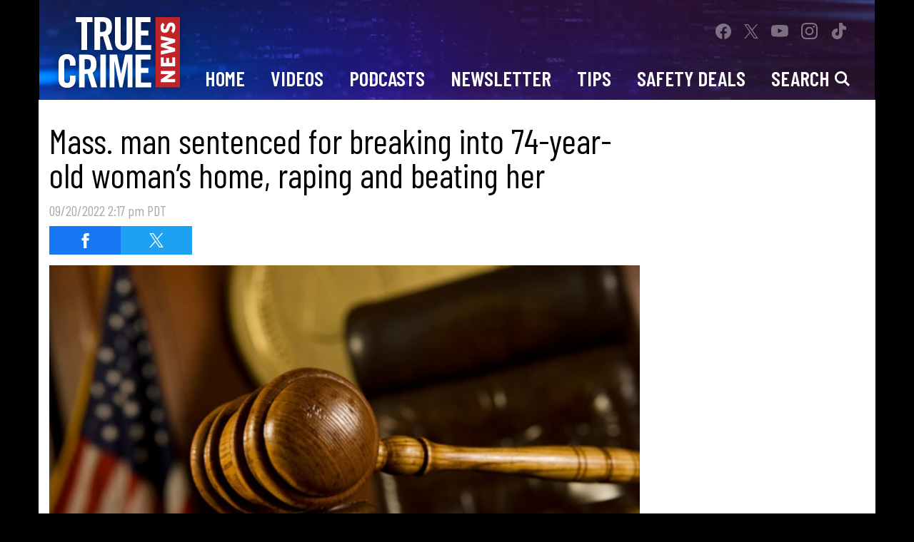

--- FILE ---
content_type: text/html; charset=UTF-8
request_url: https://truecrimenews.com/2022/09/20/merrimac-massachusetts-william-raia-sentenced-raping-beating-woman/
body_size: 27594
content:
<!doctype html>
<html lang="en" data-bs-theme="light" data-env="prod" data-device-view="desktop" data-viewer-country="US" class="device-view-desktop viewer-country-us">
<!--
app_version=3.5.4
benchmark=77ms
etag=302ec28b98caf5f71eae5c0d82dd5a3f
timestamp=1769019215
timestamp_iso=2026-01-21T18:13:35.632292Z
screen=desktop-article
-->
<head>
        <meta charset="utf-8">
    <meta http-equiv="content-type" content="text/html; charset=utf-8">
    <meta http-equiv="content-language" content="en">
    <meta http-equiv="X-UA-Compatible" content="IE=Edge,chrome=1">
    <meta name="viewport" content="width=device-width,initial-scale=1">
    <meta name="referrer" content="unsafe-url">

    <title>Mass. man sentenced for breaking into 74-year-old woman’s home, raping and beating her</title>

    
    <meta name="google-site-verification" content="-6s5z6nXpsQ84w7IPVM1rIQ2efKrEBSj1gClF7jaRbs" />
  <meta name="facebook-domain-verification" content="p8egs8nzm3mepo9ry5spzdakx3wjgy" />
  
          
  <link rel="canonical" href="https://truecrimenews.com/2022/09/20/merrimac-massachusetts-william-raia-sentenced-raping-beating-woman/">
  <meta name="robots" content="index,follow">
  <meta name="description" content="MERRIMAC, Mass. (TCD) -- A 51-year-old man was sentenced to prison for breaking into a woman’s home in July 2021 while she slept, and then raping her several times.">
      <link rel="image_src" href="https://tcd-images.akamaized.net/image/33/16by9/2015/10/28/33ac0940ba065256b950bd7e9645633d_xl.jpg">
  
          
      <script type="application/ld+json">
    {
      "@context": "https://schema.org",
      "@type": "NewsArticle",
      "mainEntityOfPage": {
        "@type": "WebPage",
        "@id": "https://truecrimenews.com/2022/09/20/merrimac-massachusetts-william-raia-sentenced-raping-beating-woman/"
      },
      "headline": "Mass. man sentenced for breaking into 74-year-old woman\u2019s home, raping and beating her",
      "description": "MERRIMAC, Mass. (TCD) -- A 51-year-old man was sentenced to prison for breaking into a woman\u2019s home in July 2021 while she slept, and then raping her several times.",
              "image": [
          "https://tcd-images.akamaized.net/image/33/4by3/2015/10/28/33ac0940ba065256b950bd7e9645633d_xl.jpg",
          "https://tcd-images.akamaized.net/image/33/1by1/2015/10/28/33ac0940ba065256b950bd7e9645633d_xl.jpg",
          "https://tcd-images.akamaized.net/image/33/16by9/2015/10/28/33ac0940ba065256b950bd7e9645633d_xl.jpg"
        ],
            "inLanguage": "en-US",
      "datePublished": "2022-09-20T21:17:44Z",
      "dateCreated": "2022-09-20T20:32:34Z",
      "dateModified": "2022-09-20T21:17:44Z",
            "author": {
        "@type": "Person",
        "name": "True Crime News Staff"
      },
      "publisher": {
        "@type": "NewsMediaOrganization",
        "name": "True Crime News",
        "logo": {
          "@type": "ImageObject",
          "url": "https://static.truecrimenews.com/tcd-web/img/logos/logo-true-crime-daily-194x60-v1.png",
          "height": 60,
          "width": 194
        }
      }
    }
    </script>
  
      <meta property="fb:app_id" content="838695666213761">
  <meta property="fb:pages" content="831373266887467" />
  <meta property="article:publisher" content="https://www.facebook.com/mytruecrimenews/">
  <meta property="og:site_name" content="True Crime News">
  
      <meta property="og:type" content="article">
    <meta property="og:url" content="https://truecrimenews.com/2022/09/20/merrimac-massachusetts-william-raia-sentenced-raping-beating-woman/">
    <meta property="og:title" content="Mass. man sentenced for breaking into 74-year-old woman’s home, raping and beating her">
    <meta property="og:description" content="MERRIMAC, Mass. (TCD) -- A 51-year-old man was sentenced to prison for breaking into a woman’s home in July 2021 while she slept, and then raping her several times.">
          <meta property="og:image" content="https://tcd-images.akamaized.net/image/33/16by9/2015/10/28/33ac0940ba065256b950bd7e9645633d_xl.jpg">
      
      <meta name="twitter:site" content="@MyTrueCrimeNews">
  <meta property="twitter:MyTrueCrimeNews" content="2617950786" />
  
      <meta name="twitter:card" content="summary_large_image">
    <meta name="twitter:title" content="Mass. man sentenced for breaking into 74-year-old woman’s home, raping and beating her">
    <meta name="twitter:description" content="MERRIMAC, Mass. (TCD) -- A 51-year-old man was sentenced to prison for breaking into a woman’s home in July 2021 while she slept, and then raping her several times.">
          <meta name="twitter:image" content="https://tcd-images.akamaized.net/image/33/16by9/2015/10/28/33ac0940ba065256b950bd7e9645633d_xl.jpg">
      
    <link rel="icon" type="image/png" sizes="32x32" href="https://static.truecrimenews.com/tcd-web/icons/favicon-32x32.png">
  <link rel="icon" type="image/png" sizes="16x16" href="https://static.truecrimenews.com/tcd-web/icons/favicon-16x16.png">
  <link rel="mask-icon" color="#1c1b6b" href="https://static.truecrimenews.com/tcd-web/icons/safari-pinned-tab.svg">
  <link rel="shortcut icon" type="image/x-icon" href="https://static.truecrimenews.com/tcd-web/icons/favicon-48x48.ico">

  <meta name="apple-mobile-web-app-capable" content="yes">
  <meta name="apple-mobile-web-app-status-bar-style" content="#1c1b6b">
  <meta name="apple-mobile-web-app-title" content="truecrimenews.com">
  <link rel="apple-touch-icon" sizes="180x180" href="https://static.truecrimenews.com/tcd-web/icons/apple-touch-icon.png">

  <meta name="application-name" content="truecrimenews.com">
  <meta name="mobile-web-app-capable" content="yes">
  <meta name="theme-color" content="#1c1b6b">
  <link rel="icon" sizes="192x192" href="https://static.truecrimenews.com/tcd-web/icons/android-chrome-192x192.png">
  <link rel="icon" sizes="512x512" href="https://static.truecrimenews.com/tcd-web/icons/android-chrome-512x512.png">

  <meta name="msapplication-TileImage" content="https://static.truecrimenews.com/tcd-web/icons/mstile-150x150.png">
  <meta name="msapplication-TileColor" content="#1c1b6b">
  <meta name="msapplication-starturl" content="https://truecrimenews.com/?adid=IE9pin">
  <meta name="msapplication-navbutton-color" content="#1c1b6b">
  <meta name="msapplication-window" content="width=1024;height=768">
  <meta name="msapplication-tooltip" content="True Crime News">
  <meta name="msapplication-task" content="name=Home;action-uri=https://truecrimenews.com/;icon-uri=https://static.truecrimenews.com/tcd-web/icons/favicon-32x32.png">
  <meta name="msapplication-task" content="name=Videos;action-uri=https://truecrimenews.com/videos/;icon-uri=https://static.truecrimenews.com/tcd-web/icons/favicon-32x32.png">
  <meta name="msapplication-task" content="name=Photos;action-uri=https://truecrimenews.com/photos/;icon-uri=https://static.truecrimenews.com/tcd-web/icons/favicon-32x32.png">
  
    <link rel="preconnect" href="https://tcd-images.akamaized.net" crossorigin>
  <link rel="preconnect" href="https://static.truecrimenews.com" crossorigin>
  <link rel="preconnect" href="https://c.amazon-adsystem.com">
  <link rel="preconnect" href="https://googleads.g.doubleclick.net">
  <link rel="preconnect" href="https://securepubads.g.doubleclick.net">
  <link rel="preconnect" href="https://static.doubleclick.net">
  <link rel="preconnect" href="https://stats.g.doubleclick.net">
  <link rel="preconnect" href="https://www.google.com">
  <link rel="preconnect" href="https://www.google-analytics.com">
  
    <link rel="stylesheet" type="text/css" href="https://static.truecrimenews.com/tcd-web/client/v3.5/main.desktop.2731cd7feab03a97f712.css">
  
    <script id="app-globals">
            var SITE_BASE_URL = 'https://truecrimenews.com/';
      var STATIC_BASE_URL = 'https://static.truecrimenews.com/tcd-web/';
      var CLIENT_PUBLIC_PATH = 'https://static.truecrimenews.com/tcd-web/client/v3.5/main.desktop.ea6a59c2.js'.split('main.desktop')[0];
      var DAM_DEFAULT_BASE_URL = 'https://dam.truecrimenews.com/';
      var DAM_IMAGE_BASE_URL = 'https://tcd-images.akamaized.net/';
      var SHARE_BASE_URL = 'https://share.truecrimenews.com/';
      var WEB_BASE_URL = 'https://truecrimenews.com/';
      var DEVICE_VIEW = 'desktop';
      var VIEWER_COUNTRY = 'US';
      var GDPR_APPLIES = false;
      var APP_ENV = 'prod';
      var APP_VENDOR = 'tcd';
      var APP_NAME = 'web';
      var APP_VERSION = '3.5.4';
      var APP_BUILD = 'bf84dd1';
      var APP_DEPLOYMENT_ID = 'c1841b2663ff445fac284b21ec6f3c38';
      var CLOUD_PROVIDER = 'aws';
      var CLOUD_REGION = 'us-east-1';
      var CLOUD_ZONE = 'us-east-1b';
      var IS_STAFF = false;
      var CLIENT_PRELOADED_STATE = {flags: {"_schema":"pbj:tcd:sys:node:flagset:1-0-0","_id":"prod-web","status":"published","etag":"9283334bd4b9ba5b0122f4711a019ba7","created_at":"1611175105728973","updated_at":"1755804121611263","title":"prod-web","booleans":{"prebid_enabled":true,"amp_enabled":false,"tiktok_enabled":false,"prism_enabled":false}}};
      var dataLayer = dataLayer || [];
      var wbq = wbq || [];
      var googletag = googletag || {};
      googletag.cmd = googletag.cmd || [];
      var pbjs = pbjs || {};
      pbjs.que = pbjs.que || [];
          </script>

      <script id="main-desktop-js" src="https://static.truecrimenews.com/tcd-web/client/v3.5/main.desktop.ea6a59c2.js" defer></script>
    <script id="gpt-js" src="https://securepubads.g.doubleclick.net/tag/js/gpt.js" defer></script>
    <script>
        !function(a9,a,p,s,t,A,g){if(a[a9])return;function q(c,r){a[a9]._Q.push([c,r])}a[a9]={init:function(){q('i',arguments)},fetchBids:function(){q('f',arguments)},setDisplayBids:function(){},targetingKeys:function(){return[]},_Q:[]};A=p.createElement(s);A.async=!0;A.src=t;g=p.getElementsByTagName(s)[0];g.parentNode.insertBefore(A,g)}('apstag',window,document,'script','https://c.amazon-adsystem.com/aax2/apstag.js');
    </script>
      <!-- start: tcd:promotion:723177ca-b73d-44af-b289-e47e03f838e7#html-head -->
<!-- end: tcd:promotion:723177ca-b73d-44af-b289-e47e03f838e7#html-head -->
  
  
  <script>
    wbq.push(function gumgumJs() {
      window.TCD.utils.loadGumGumJs();
    });
  </script>

      <script id="onetrust-js" src="https://cdn.cookielaw.org/scripttemplates/otSDKStub.js" data-domain-script="01932c94-23ce-74ee-8ada-38904e9edd9d" defer></script>
  </head>

<body class="body-hidden body--section-news  body-5d385127-b920-4617-9df7-dd02463c3726">
<div class="skip-to-main-content-container">
      <a href="#main" class="skip-to-main-content-link">Skip to Main Content</a>
  </div>
<div id="fb-root"></div>
<div id="react-root"></div>
<div id="lightbox-root"></div>
<script>
wbq.push(function loadPage() {
  window.TCD.dispatch(window.TCD.actions.loadPage({
    title: "Mass. man sentenced for breaking into 74-year-old woman\u2019s home, raping and beating her",
    url: 'https://truecrimenews.com/2022/09/20/merrimac-massachusetts-william-raia-sentenced-raping-beating-woman/',
    uri: '/2022/09/20/merrimac-massachusetts-william-raia-sentenced-raping-beating-woman/',
    query: {},
    benchmark: '77',
    etag: '302ec28b98caf5f71eae5c0d82dd5a3f',
    node: {"_schema":"pbj:tcd:news:node:article:1-0-0","_id":"5d385127-b920-4617-9df7-dd02463c3726","status":"published","etag":"a32df022dfc15d2b371a4a7f042d84c8","created_at":"1663705954798608","updated_at":"1663708664466146","title":"Mass. man sentenced for breaking into 74-year-old woman\u2019s home, raping and beating her","is_homepage_news":true,"allow_comments":true,"image_ref":"tcd:image-asset:image_jpg_20151028_33ac0940ba065256b950bd7e9645633d","word_count":501,"amp_enabled":true,"smartnews_enabled":true,"apple_news_enabled":true,"facebook_instant_articles_enabled":true,"twitter_publish_enabled":true,"show_related_articles":true,"is_locked":false,"published_at":"2022-09-20T21:17:44.410707Z","slug":"2022\/09\/20\/merrimac-massachusetts-william-raia-sentenced-raping-beating-woman","blocks":[{"_schema":"pbj:tcd:canvas:block:image-block:1-0-0","etag":"3a49a607597e3ebb4502eaed9e608f3b","aside":false,"node_ref":"tcd:image-asset:image_jpg_20151028_33ac0940ba065256b950bd7e9645633d","caption":"A 51-year-old man was sentenced to 22 years in prison for raping an elderly woman several times in one night.","is_nsfw":false,"url":"https:\/\/merrimacpolice.org\/2022\/09\/19\/man-sentences-to-22-years-in-state-prison-for-raping-and-kidnapping-elderly-merrimac-woman\/","aspect_ratio":"auto"},{"_schema":"pbj:tcd:canvas:block:text-block:1-0-0","etag":"f48e318e040f9434eeda005f9cb6c3e0","aside":false,"text":"<p><strong>MERRIMAC, Mass. (TCD) -- <\/strong>A 51-year-old man was sentenced to prison for breaking into a woman\u2019s home in July 2021 while she slept, and then raping her several times.<\/p>"},{"_schema":"pbj:tcd:canvas:block:text-block:1-0-0","etag":"63c4383a3e1d5d45b3ab8f50e6e55c1f","aside":false,"text":"<p><a href=\"https:\/\/merrimacpolice.org\/2022\/09\/19\/man-sentences-to-22-years-in-state-prison-for-raping-and-kidnapping-elderly-merrimac-woman\/\" target=\"_blank\">According to the Essex District Attorney\u2019s Office<\/a>, William Raia pleaded guilty to aggravated kidnapping, armed assault in a dwelling, three counts of aggravated rape, assault to rape, strangulation, two counts of assault and battery with a dangerous weapon on a person over 60, assault and battery on a person over 60 causing injury, and breaking and entering in the nighttime causing fear.<\/p>"},{"_schema":"pbj:tcd:canvas:block:text-block:1-0-0","etag":"6e00e1c59e9645a8392e2ea492772e15","aside":false,"text":"<p>A judge sentenced Raia to 22 years in state prison with three years of probation. He will be required to wear a GPS monitoring device for his first year of probation.<\/p>"},{"_schema":"pbj:tcd:canvas:block:text-block:1-0-0","etag":"2aa913fbd61f7475d30942b59986e2b4","aside":false,"text":"<p>On July 3, 2021, a 74-year-old woman reportedly woke up to Raia standing over her, and he \"immediately began to attack her sexually and physically.\"<\/p>"},{"_schema":"pbj:tcd:canvas:block:text-block:1-0-0","etag":"c5c6f92d10f330f13bbc9074b88bde03","aside":false,"text":"<p>Raia reportedly said things to the victim that \"made her believe that he had been watching her for some time and was familiar with her routine.\"<\/p>"},{"_schema":"pbj:tcd:canvas:block:text-block:1-0-0","etag":"aa9b9bfb664d015f219eac3b29579460","aside":false,"text":"<p>He smoked a cigarette in her house and drank a beer, and while he turned away, the victim ran naked out of her house \"in the pouring rain\" to her neighbor\u2019s home for safety and to call the police.<\/p>"},{"_schema":"pbj:tcd:canvas:block:text-block:1-0-0","etag":"7299e1d7d65c2ebacf0380795765d15d","aside":false,"text":"<p>When Merrimac Police Department officers arrived, they reportedly found the beer and cigarette butt, as well as an \"'old-fashioned' flip phone\" that was registered to Raia\u2019s wife. Officers sent DNA from the woman\u2019s rape kit, the cigarette butt, and beer can to a crime lab for analysis, and a \"clear Y (male) profile was found in the rape kit and a complete profile on the beer can.\"<\/p>"},{"_schema":"pbj:tcd:canvas:block:text-block:1-0-0","etag":"c8aebe92859cf4736fac85c309be4abb","aside":false,"text":"<p>Officers reportedly surveilled Raia and collected a cigarette butt they reportedly saw him smoke. The DNA from that cigarette matched the other profiles.<\/p>"},{"_schema":"pbj:tcd:canvas:block:text-block:1-0-0","etag":"41f6567af5415ad3eca0ad294dee4797","aside":false,"text":"<p><a href=\"https:\/\/www.salemnews.com\/news\/merrimac-man-sentenced-to-22-years-in-rape-of-elderly-neighbor\/article_fc5712d2-3840-11ed-885f-47ae1a58d66b.html\" target=\"_blank\" title=\"https:\/\/www.salemnews.com\/news\/merrimac-man-sentenced-to-22-years-in-rape-of-elderly-neighbor\/article_fc5712d2-3840-11ed-885f-47ae1a58d66b.html\">The Salem News reports<\/a> Raia hit the woman and stabbed her mattress with a knife several times. She reportedly tried using pepper spray and a pellet gun on him, but he took them away from her and instead sprayed her with it. The assault reportedly lasted about two hours.<\/p>"},{"_schema":"pbj:tcd:canvas:block:text-block:1-0-0","etag":"2677182c8eb63461386845d7c5cdd9fe","aside":false,"text":"<p>According to the statement, Essex Assistant District Attorney Kate MacDougall said, \"Were it not for the victim\u2019s presence of mind and courage, this would have been a homicide. &nbsp;This was a made-for-TV horrifying attack in the night. &nbsp;The victim not only was able to escape, saving her life, but she also was able to direct law enforcement to key evidence that aided in identifying her attacker.\"<\/p>"},{"_schema":"pbj:tcd:canvas:block:text-block:1-0-0","etag":"1ce2a2d6be088aa14155f6bfe8b1cdd5","aside":false,"text":"<p><strong>MORE:<\/strong><\/p>"},{"_schema":"pbj:tcd:canvas:block:text-block:1-0-0","etag":"079cc148be437b7ff2d890f07f5b45b4","aside":false,"text":"<p><ul><li><a href=\"https:\/\/merrimacpolice.org\/2022\/09\/19\/man-sentences-to-22-years-in-state-prison-for-raping-and-kidnapping-elderly-merrimac-woman\/\" rel=\"noopener noreferrer\" target=\"_blank\">Man Sentences to 22 years in state prison for Raping and Kidnapping Elderly Merrimac Woman - Essex District Attorney's Office via Merrimac Police<\/a><\/li><li><a href=\"https:\/\/www.salemnews.com\/news\/merrimac-man-sentenced-to-22-years-in-rape-of-elderly-neighbor\/article_fc5712d2-3840-11ed-885f-47ae1a58d66b.html\" rel=\"noopener noreferrer\" target=\"_blank\">Merrimac man sentenced to 22 years in rape of elderly neighbor - The Salem News<\/a><\/li><\/ul><\/p>"},{"_schema":"pbj:tcd:canvas:block:text-block:1-0-0","etag":"0655db896a65e033054c9aeb6da2a905","aside":false,"text":"<p><a href=\"https:\/\/truecrimedaily.com\/pages\/podcasts\/\"><strong>TRUE CRIME DAILY: THE PODCAST<\/strong><\/a><strong> covers high-profile and under-the-radar cases every week. <\/strong><a href=\"https:\/\/www.youtube.com\/c\/TrueCrimeDaily\"><strong>Subscribe to our YouTube page<\/strong><\/a><strong> for podcasts, exclusive videos, and more, and don\u2019t forget to <\/strong><a href=\"https:\/\/www.tiktok.com\/@truecrimedailypod\"><strong>follow us on TikTok.<\/strong><\/a><\/p>"}],"ads_enabled":true,"is_unlisted":false,"swipe":"Massachusetts","related_teaser_refs":["tcd:article-teaser:85504226-8ea9-464b-97ea-e51c3fd40830","tcd:article-teaser:863dbc89-4f98-43a0-9c24-af96c86a9f60","tcd:article-teaser:95716854-a8a9-448d-98dc-eb97aa24e2ca","tcd:article-teaser:a288cf30-f6c1-4ec5-beeb-cb86df5b54f4","tcd:article-teaser:af54e839-4dd9-45c2-bf45-732cf2c1023c","tcd:article-teaser:b97c3b60-43e2-4dba-bcf2-a5c13bcfafac"],"order_date":"2022-09-20T21:17:44.410707Z","hashtags":["Instagram","Massachusetts"]},
    nodeRef: 'tcd:article:5d385127-b920-4617-9df7-dd02463c3726',
    derefs: {"tcd:article-teaser:85504226-8ea9-464b-97ea-e51c3fd40830":{"_schema":"pbj:tcd:curator:node:article-teaser:1-0-0","_id":"85504226-8ea9-464b-97ea-e51c3fd40830","status":"published","etag":"c96982c86cd3cad954ba33bf8e5826f5","created_at":"1663608694328867","updated_at":"1663622901611331","title":"Pa. woman sentenced  for raping child over the course of 5 years, starting when victim was 6 years old","order_date":"2022-09-19T19:20:29.969000Z","image_ref":"tcd:image-asset:image_jpg_20220919_47551114a89d48f98eb8c9a39b212802","description":"CLINTON COUNTY, Pa. (TCD) -- A 38-year-old woman was sentenced to up to 60 years in prison last week for raping a young child over the course of several years.","timeline_ref":"tcd:timeline:8886a52b-6fc0-5a8d-bbb9-f9425b01ae17","target_ref":"tcd:article:91454f2b-a8e3-4bea-b8f0-115f46485048","sync_with_target":true,"published_at":"2022-09-19T19:20:29.969000Z","ads_enabled":true,"is_unlisted":false,"swipe":"Pennsylvania","hashtags":["Instagram","Pennsylvania"]},"tcd:article-teaser:863dbc89-4f98-43a0-9c24-af96c86a9f60":{"_schema":"pbj:tcd:curator:node:article-teaser:1-0-0","_id":"863dbc89-4f98-43a0-9c24-af96c86a9f60","status":"published","etag":"0bb54266a0f2189a790d71173cc0391d","created_at":"1662057048870729","updated_at":"1662065928886464","title":"Massachusetts couple accused of raping, beating woman in N.Y. hotel room in front of her 2 kids","order_date":"2022-09-01T20:58:43.554000Z","image_ref":"tcd:image-asset:image_jpg_20220901_cb3a7253613c4560be0e9e98788640c3","description":"ONONDAGA COUNTY, N.Y. (TCD) -- A couple from Massachusetts was arrested after they allegedly met a woman in a hotel room and raped her in front of her two children.","timeline_ref":"tcd:timeline:8886a52b-6fc0-5a8d-bbb9-f9425b01ae17","target_ref":"tcd:article:3cb579bf-6ee2-4a6a-b1c4-cc99d4de89e3","sync_with_target":true,"published_at":"2022-09-01T20:58:43.554000Z","ads_enabled":true,"is_unlisted":false,"swipe":"New York","hashtags":["Instagram","Massachusetts","NewYork"]},"tcd:article-teaser:95716854-a8a9-448d-98dc-eb97aa24e2ca":{"_schema":"pbj:tcd:curator:node:article-teaser:1-0-0","_id":"95716854-a8a9-448d-98dc-eb97aa24e2ca","status":"published","etag":"ed2bc859d0106b3963432006cce69616","created_at":"1663355602184668","updated_at":"1663358974867686","title":"Md. man charged with murder for allegedly beating 87-year-old man over car damages","order_date":"2022-09-16T20:09:29.445000Z","image_ref":"tcd:image-asset:image_jpg_20220916_7fd858a0c4194fe89d926cb71482df52","description":"PRINCE GEORGE'S COUNTY, Md. (TCD) -- A 25-year-old man has officially been charged with murder months after he allegedly beat an elderly man to death during an argument about car damages.","timeline_ref":"tcd:timeline:8886a52b-6fc0-5a8d-bbb9-f9425b01ae17","target_ref":"tcd:article:cfb29f23-32e7-400d-8690-c00e0ec65b08","sync_with_target":true,"published_at":"2022-09-16T20:09:29.445000Z","ads_enabled":true,"is_unlisted":false,"swipe":"Maryland","hashtags":["Instagram","Maryland"]},"tcd:article-teaser:a288cf30-f6c1-4ec5-beeb-cb86df5b54f4":{"_schema":"pbj:tcd:curator:node:article-teaser:1-0-0","_id":"a288cf30-f6c1-4ec5-beeb-cb86df5b54f4","status":"published","etag":"fdb3ed4a1adb35f8fbf931543aee452c","created_at":"1662568559456516","updated_at":"1662571342053603","title":"La. man convicted of raping teen while her mother was restrained in another room","order_date":"2022-09-07T17:22:16.516000Z","image_ref":"tcd:image-asset:image_jpg_20220907_c5a84a5d84ce473ca8e66599abda1d8b","description":"LAFOURCHE PARISH, La. (TCD) -- A 55-year-old man was found guilty last week of raping his girlfriend's daughter and threatening her while he lived with the two women.","timeline_ref":"tcd:timeline:8886a52b-6fc0-5a8d-bbb9-f9425b01ae17","target_ref":"tcd:article:47548191-a235-41f7-944e-4922a7954577","sync_with_target":true,"published_at":"2022-09-07T17:22:16.516000Z","ads_enabled":true,"is_unlisted":false,"swipe":"Louisiana","hashtags":["Instagram","Louisiana"]},"tcd:article-teaser:af54e839-4dd9-45c2-bf45-732cf2c1023c":{"_schema":"pbj:tcd:curator:node:article-teaser:1-0-0","_id":"af54e839-4dd9-45c2-bf45-732cf2c1023c","status":"published","etag":"766324edfe94152a34235a00de575ac6","created_at":"1663087160947281","updated_at":"1663087500995470","title":"Arkansas man accused of raping 'incoherent' woman hours before she died","order_date":"2022-09-13T16:45:00.928488Z","image_ref":"tcd:image-asset:image_jpg_20220912_629af24daf3d40c4a3c979229578c3a7","description":"IZARD COUNTY, Ark. (TCD) -- A 48-year-old man faces several rape charges after he allegedly had sex with an \"incoherent\" woman several times before she died.","timeline_ref":"tcd:timeline:a4c52853-958e-502a-aa6c-f3a5924818d5","target_ref":"tcd:article:65fc994f-6f8d-431c-bf7b-15ff791f46c6","sync_with_target":true,"published_at":"2022-09-13T16:45:00.928488Z","ads_enabled":true,"is_unlisted":false,"swipe":"Arkansas"},"tcd:article-teaser:b97c3b60-43e2-4dba-bcf2-a5c13bcfafac":{"_schema":"pbj:tcd:curator:node:article-teaser:1-0-0","_id":"b97c3b60-43e2-4dba-bcf2-a5c13bcfafac","status":"published","etag":"ff3a7a9396c72d50cc029c8e9a507552","created_at":"1663606858383201","updated_at":"1663613660908867","title":"New Jersey man accused of beating girlfriend to death with hammer","order_date":"2022-09-19T18:54:15.096000Z","image_ref":"tcd:image-asset:image_jpg_20220919_e16675cb0ca241d88ff4a52f13f05d16","description":"ELIZABETH, N.J. (TCD) --&nbsp;A 33-year-old man was arrested and charged in connection with the bludgeoning death of his 30-year-old girlfriend.","timeline_ref":"tcd:timeline:8886a52b-6fc0-5a8d-bbb9-f9425b01ae17","target_ref":"tcd:article:b2c38bfa-9ca2-418e-88de-7be319b489ab","sync_with_target":true,"published_at":"2022-09-19T18:54:15.096000Z","ads_enabled":true,"is_unlisted":false,"swipe":"New Jersey","hashtags":["Instagram","NewJersey"]}},
    screen: 'article',
    section: 'news',
    subSection: '',
    theme: 'default',
    hasSidebar: true,
    sidebarSlot: 'desktop-article-sidebar'  }));
});
</script>

<script>
window['ga-disable-G-05JZWX9MD5'] = GDPR_APPLIES;
function gtag() { dataLayer.push(arguments); }
gtag('js', new Date());
gtag('config', 'G-05JZWX9MD5', { send_page_view: false });
wbq.push(function enableGoogleAnalytics() {
  window.TCD.utils.loadComscoreJs();
  watchConsent(function (canUse) {
    window['ga-disable-G-05JZWX9MD5'] = GDPR_APPLIES && !canUse('googleanalytics');
  });
});
</script>
<script id="gtag-js" src="https://www.googletagmanager.com/gtag/js?id=G-05JZWX9MD5" async defer></script>


      <div id="header-ad" class="header-ad container">
      <!-- start: tcd:promotion:723177ca-b73d-44af-b289-e47e03f838e7#header -->
<!-- start: tcd:ad-widget:f2bac6cd-4a92-494c-9fb2-c1c2d2e13e0b -->
  
    

<div id="ad-skin" class="ad-container ad-size-skin"></div>
<script>
wbq.push(function renderAdWidget() {
  var config = {};
  config.widgetId = 'f2bac6cd-4a92-494c-9fb2-c1c2d2e13e0b';
  window.TCD.defineAdSlot(
    'ad-skin',
    '',
    'skin',
    {"tile":"skin"},
    config
  );
});
</script>

  
<script>
// app_version=3.5.4, device_view=desktop, viewer_country=US, ajax=false
// benchmark=77ms, etag=302ec28b98caf5f71eae5c0d82dd5a3f, timestamp=1769019215, timestamp_iso=2026-01-21T18:13:35.632292Z
wbq.push(function loadWidget() {
  window.TCD.dispatch(window.TCD.actions.loadWidget(
    {"_schema":"pbj:tcd:curator:node:ad-widget:1-0-0","_id":"f2bac6cd-4a92-494c-9fb2-c1c2d2e13e0b","status":"published","etag":"cf47a36f6d022074ba5ec7c6c3ff32e6","created_at":"1610404632803669","updated_at":"1748543847799533","title":"ad :: skin","show_border":false,"show_header":false,"ad_size":"skin","dfp_cust_params":{"tile":"skin"}},
    {"_schema":"pbj:triniti:common::render-context:1-0-1","cache_enabled":true,"cache_expiry":320,"platform":"web","device_view":"desktop","viewer_country":"US","promotion_slot":"header","section":"header","booleans":{"is_staff":false},"strings":{"rendering":"server"}},
    null,
    []
  ));
});
</script>

    
  <!-- end: tcd:ad-widget:f2bac6cd-4a92-494c-9fb2-c1c2d2e13e0b -->
<!-- start: tcd:ad-widget:40bc1f81-a613-4048-9679-684727960488 -->
  
    

<div id="ad-interstitial" class="ad-container ad-size-leaderboard"></div>
<script>
wbq.push(function renderAdWidget() {
  var config = {"kargo_enabled":"true","kargo_placementId":"_ite73xX7VB"};
  config.widgetId = '40bc1f81-a613-4048-9679-684727960488';
  window.TCD.defineAdSlot(
    'ad-interstitial',
    '',
    'leaderboard',
    {"tile":"interstitial"},
    config
  );
});
</script>

  
<script>
// app_version=3.5.4, device_view=desktop, viewer_country=US, ajax=false
// benchmark=77ms, etag=302ec28b98caf5f71eae5c0d82dd5a3f, timestamp=1769019215, timestamp_iso=2026-01-21T18:13:35.632292Z
wbq.push(function loadWidget() {
  window.TCD.dispatch(window.TCD.actions.loadWidget(
    {"_schema":"pbj:tcd:curator:node:ad-widget:1-0-0","_id":"40bc1f81-a613-4048-9679-684727960488","status":"published","etag":"c361c5cd580d028e6279b6d27dcd9c50","created_at":"1610404751768837","updated_at":"1748543833709457","title":"ad :: interstitial","show_border":false,"show_header":false,"ad_size":"leaderboard","dfp_cust_params":{"tile":"interstitial"},"tags":{"kargo_enabled":"true","kargo_placementId":"_ite73xX7VB"}},
    {"_schema":"pbj:triniti:common::render-context:1-0-1","cache_enabled":true,"cache_expiry":320,"platform":"web","device_view":"desktop","viewer_country":"US","promotion_slot":"header","section":"header","booleans":{"is_staff":false},"strings":{"rendering":"server"}},
    null,
    []
  ));
});
</script>

    
  <!-- end: tcd:ad-widget:40bc1f81-a613-4048-9679-684727960488 -->
<!-- start: tcd:ad-widget:86d8b5ef-f909-40e6-8f6d-df26caff482a -->
  
    

<script>
wbq.push(function renderAdWidget() {
  var config = {"appnexus_enabled":"true","appnexus_placementId":"20992600","do_not_write_div":"true","kargo_placementId":"_gBhfn3FM2q","ix_enabled":"true","kargo_enabled":"true","criteo_enabled":"true","ix_siteId":"623650","rubicon_enabled":"true"};
  config.widgetId = '86d8b5ef-f909-40e6-8f6d-df26caff482a';
  window.TCD.defineAdSlot(
    'ad-gallery-corner',
    '',
    'medium_rectangle',
    {"tile":"gallery-corner"},
    config
  );
});
</script>

  
<script>
// app_version=3.5.4, device_view=desktop, viewer_country=US, ajax=false
// benchmark=77ms, etag=302ec28b98caf5f71eae5c0d82dd5a3f, timestamp=1769019215, timestamp_iso=2026-01-21T18:13:35.632292Z
wbq.push(function loadWidget() {
  window.TCD.dispatch(window.TCD.actions.loadWidget(
    {"_schema":"pbj:tcd:curator:node:ad-widget:1-0-0","_id":"86d8b5ef-f909-40e6-8f6d-df26caff482a","status":"published","etag":"4156e6830f82a6b6aae02151cc7ea616","created_at":"1610405643396184","updated_at":"1748543794274207","title":"ad :: gallery-corner","show_border":false,"show_header":false,"ad_size":"medium_rectangle","dfp_cust_params":{"tile":"gallery-corner"},"tags":{"appnexus_enabled":"true","appnexus_placementId":"20992600","do_not_write_div":"true","kargo_placementId":"_gBhfn3FM2q","ix_enabled":"true","kargo_enabled":"true","criteo_enabled":"true","ix_siteId":"623650","rubicon_enabled":"true"}},
    {"_schema":"pbj:triniti:common::render-context:1-0-1","cache_enabled":true,"cache_expiry":320,"platform":"web","device_view":"desktop","viewer_country":"US","promotion_slot":"header","section":"header","booleans":{"is_staff":false},"strings":{"rendering":"server"}},
    null,
    []
  ));
});
</script>

    
  <!-- end: tcd:ad-widget:86d8b5ef-f909-40e6-8f6d-df26caff482a -->
<!-- start: tcd:ad-widget:ce049120-1e23-435e-864e-3860d2c4a55c -->
  
    

<script>
wbq.push(function renderAdWidget() {
  var config = {"appnexus_enabled":"true","appnexus_placementId":"20992640","do_not_write_div":"true","kargo_placementId":"_ite73xX7VB","ix_enabled":"true","kargo_enabled":"true","criteo_enabled":"true","ix_siteId":"623651","rubicon_enabled":"true"};
  config.widgetId = 'ce049120-1e23-435e-864e-3860d2c4a55c';
  window.TCD.defineAdSlot(
    'ad-adhesion',
    '',
    'leaderboard',
    {"tile":"adhesion"},
    config
  );
});
</script>

  
<script>
// app_version=3.5.4, device_view=desktop, viewer_country=US, ajax=false
// benchmark=77ms, etag=302ec28b98caf5f71eae5c0d82dd5a3f, timestamp=1769019215, timestamp_iso=2026-01-21T18:13:35.632292Z
wbq.push(function loadWidget() {
  window.TCD.dispatch(window.TCD.actions.loadWidget(
    {"_schema":"pbj:tcd:curator:node:ad-widget:1-0-0","_id":"ce049120-1e23-435e-864e-3860d2c4a55c","status":"published","etag":"9aa415b6ed103f49d0b1d5307dca0dc1","created_at":"1610406558214617","updated_at":"1748543181689452","title":"ad :: desktop :: adhesion","show_border":false,"show_header":false,"ad_size":"leaderboard","dfp_cust_params":{"tile":"adhesion"},"tags":{"appnexus_enabled":"true","appnexus_placementId":"20992640","do_not_write_div":"true","kargo_placementId":"_ite73xX7VB","ix_enabled":"true","kargo_enabled":"true","criteo_enabled":"true","ix_siteId":"623651","rubicon_enabled":"true"}},
    {"_schema":"pbj:triniti:common::render-context:1-0-1","cache_enabled":true,"cache_expiry":320,"platform":"web","device_view":"desktop","viewer_country":"US","promotion_slot":"header","section":"header","booleans":{"is_staff":false},"strings":{"rendering":"server"}},
    null,
    []
  ));
});
</script>

    
  <!-- end: tcd:ad-widget:ce049120-1e23-435e-864e-3860d2c4a55c -->
<!-- start: tcd:ad-widget:c9d13c78-e101-4086-b3ed-b3a9ffcb77b1 -->
  
    

<div id="ad-header" class="ad-container ad-size-billboard"></div>
<script>
wbq.push(function renderAdWidget() {
  var config = {"appnexus_enabled":"true","appnexus_placementId":"20992651","kargo_placementId":"_rJ1TM93Ni7","ix_enabled":"true","kargo_enabled":"true","criteo_enabled":"true","ix_siteId":"623652","rubicon_enabled":"true"};
  config.widgetId = 'c9d13c78-e101-4086-b3ed-b3a9ffcb77b1';
  window.TCD.defineAdSlot(
    'ad-header',
    '',
    'billboard',
    {"tile":"header"},
    config
  );
});
</script>

  
<script>
// app_version=3.5.4, device_view=desktop, viewer_country=US, ajax=false
// benchmark=77ms, etag=302ec28b98caf5f71eae5c0d82dd5a3f, timestamp=1769019215, timestamp_iso=2026-01-21T18:13:35.632292Z
wbq.push(function loadWidget() {
  window.TCD.dispatch(window.TCD.actions.loadWidget(
    {"_schema":"pbj:tcd:curator:node:ad-widget:1-0-0","_id":"c9d13c78-e101-4086-b3ed-b3a9ffcb77b1","status":"published","etag":"ac936d2828371b77d66ca6e87d008947","created_at":"1610406652256259","updated_at":"1748543497675109","title":"ad :: desktop :: header","show_border":false,"show_header":false,"ad_size":"billboard","dfp_cust_params":{"tile":"header"},"tags":{"appnexus_enabled":"true","appnexus_placementId":"20992651","kargo_placementId":"_rJ1TM93Ni7","ix_enabled":"true","kargo_enabled":"true","criteo_enabled":"true","ix_siteId":"623652","rubicon_enabled":"true"}},
    {"_schema":"pbj:triniti:common::render-context:1-0-1","cache_enabled":true,"cache_expiry":320,"platform":"web","device_view":"desktop","viewer_country":"US","promotion_slot":"header","section":"header","booleans":{"is_staff":false},"strings":{"rendering":"server"}},
    null,
    []
  ));
});
</script>

    
  <!-- end: tcd:ad-widget:c9d13c78-e101-4086-b3ed-b3a9ffcb77b1 -->
<!-- start: tcd:ad-widget:aabe9851-38c1-4aeb-beee-da0b2f923a8f -->
  
    

<script>
wbq.push(function renderAdWidget() {
  var config = {"appnexus_enabled":"true","appnexus_placementId":"20992739","do_not_write_div":"true","kargo_placementId":"_ite73xX7VB","ix_enabled":"true","kargo_enabled":"true","criteo_enabled":"true","ix_siteId":"623659","rubicon_enabled":"true"};
  config.widgetId = 'aabe9851-38c1-4aeb-beee-da0b2f923a8f';
  window.TCD.defineAdSlot(
    'ad-article-content1',
    '',
    'leaderboard',
    {"tile":"article-content1"},
    config
  );
});
</script>

  
<script>
// app_version=3.5.4, device_view=desktop, viewer_country=US, ajax=false
// benchmark=77ms, etag=302ec28b98caf5f71eae5c0d82dd5a3f, timestamp=1769019215, timestamp_iso=2026-01-21T18:13:35.632292Z
wbq.push(function loadWidget() {
  window.TCD.dispatch(window.TCD.actions.loadWidget(
    {"_schema":"pbj:tcd:curator:node:ad-widget:1-0-0","_id":"aabe9851-38c1-4aeb-beee-da0b2f923a8f","status":"published","etag":"3c3bb31669b1b2427989c8e551a40882","created_at":"1610743671242790","updated_at":"1748543229316576","title":"ad :: desktop :: article :: article-content1","show_border":false,"show_header":true,"ad_size":"leaderboard","dfp_cust_params":{"tile":"article-content1"},"tags":{"appnexus_enabled":"true","appnexus_placementId":"20992739","do_not_write_div":"true","kargo_placementId":"_ite73xX7VB","ix_enabled":"true","kargo_enabled":"true","criteo_enabled":"true","ix_siteId":"623659","rubicon_enabled":"true"}},
    {"_schema":"pbj:triniti:common::render-context:1-0-1","cache_enabled":true,"cache_expiry":320,"platform":"web","device_view":"desktop","viewer_country":"US","promotion_slot":"header","section":"header","booleans":{"is_staff":false},"strings":{"rendering":"server"}},
    null,
    []
  ));
});
</script>

    
  <!-- end: tcd:ad-widget:aabe9851-38c1-4aeb-beee-da0b2f923a8f -->
<!-- start: tcd:ad-widget:664f9ef0-cad8-42b0-ae58-e9d485c60da6 -->
  
    

<script>
wbq.push(function renderAdWidget() {
  var config = {"appnexus_enabled":"true","appnexus_placementId":"20992713","do_not_write_div":"true","kargo_placementId":"_ite73xX7VB","ix_enabled":"true","kargo_enabled":"true","criteo_enabled":"true","ix_siteId":"623655","rubicon_enabled":"true"};
  config.widgetId = '664f9ef0-cad8-42b0-ae58-e9d485c60da6';
  window.TCD.defineAdSlot(
    'ad-tetris3',
    '',
    'leaderboard',
    {"tile":"tetris3"},
    config
  );
});
</script>

  
<script>
// app_version=3.5.4, device_view=desktop, viewer_country=US, ajax=false
// benchmark=77ms, etag=302ec28b98caf5f71eae5c0d82dd5a3f, timestamp=1769019215, timestamp_iso=2026-01-21T18:13:35.632292Z
wbq.push(function loadWidget() {
  window.TCD.dispatch(window.TCD.actions.loadWidget(
    {"_schema":"pbj:tcd:curator:node:ad-widget:1-0-0","_id":"664f9ef0-cad8-42b0-ae58-e9d485c60da6","status":"published","etag":"bb935a808e3b18624b594661fc209fe6","created_at":"1610408358166142","updated_at":"1748543710121500","title":"ad :: desktop :: tetris3","show_border":false,"show_header":true,"ad_size":"leaderboard","dfp_cust_params":{"tile":"tetris3"},"tags":{"appnexus_enabled":"true","appnexus_placementId":"20992713","do_not_write_div":"true","kargo_placementId":"_ite73xX7VB","ix_enabled":"true","kargo_enabled":"true","criteo_enabled":"true","ix_siteId":"623655","rubicon_enabled":"true"}},
    {"_schema":"pbj:triniti:common::render-context:1-0-1","cache_enabled":true,"cache_expiry":320,"platform":"web","device_view":"desktop","viewer_country":"US","promotion_slot":"header","section":"header","booleans":{"is_staff":false},"strings":{"rendering":"server"}},
    null,
    []
  ));
});
</script>

    
  <!-- end: tcd:ad-widget:664f9ef0-cad8-42b0-ae58-e9d485c60da6 -->
<!-- start: tcd:ad-widget:d9bbb76c-ca37-4b34-b1d9-f4458e7d1f67 -->
  
    

<script>
wbq.push(function renderAdWidget() {
  var config = {"appnexus_enabled":"true","appnexus_placementId":"20992714","do_not_write_div":"true","kargo_placementId":"_ite73xX7VB","ix_enabled":"true","kargo_enabled":"true","criteo_enabled":"true","ix_siteId":"623656","rubicon_enabled":"true"};
  config.widgetId = 'd9bbb76c-ca37-4b34-b1d9-f4458e7d1f67';
  window.TCD.defineAdSlot(
    'ad-tetris8',
    '',
    'leaderboard',
    {"tile":"tetris8"},
    config
  );
});
</script>

  
<script>
// app_version=3.5.4, device_view=desktop, viewer_country=US, ajax=false
// benchmark=77ms, etag=302ec28b98caf5f71eae5c0d82dd5a3f, timestamp=1769019215, timestamp_iso=2026-01-21T18:13:35.632292Z
wbq.push(function loadWidget() {
  window.TCD.dispatch(window.TCD.actions.loadWidget(
    {"_schema":"pbj:tcd:curator:node:ad-widget:1-0-0","_id":"d9bbb76c-ca37-4b34-b1d9-f4458e7d1f67","status":"published","etag":"4f5800038853c32426e111d49786a104","created_at":"1610408479310184","updated_at":"1748543746606875","title":"ad :: desktop :: tetris8","show_border":false,"show_header":true,"ad_size":"leaderboard","dfp_cust_params":{"tile":"tetris8"},"tags":{"appnexus_enabled":"true","appnexus_placementId":"20992714","do_not_write_div":"true","kargo_placementId":"_ite73xX7VB","ix_enabled":"true","kargo_enabled":"true","criteo_enabled":"true","ix_siteId":"623656","rubicon_enabled":"true"}},
    {"_schema":"pbj:triniti:common::render-context:1-0-1","cache_enabled":true,"cache_expiry":320,"platform":"web","device_view":"desktop","viewer_country":"US","promotion_slot":"header","section":"header","booleans":{"is_staff":false},"strings":{"rendering":"server"}},
    null,
    []
  ));
});
</script>

    
  <!-- end: tcd:ad-widget:d9bbb76c-ca37-4b34-b1d9-f4458e7d1f67 -->
<!-- start: tcd:ad-widget:5c824644-f5b7-4cb8-9098-e91c402d6ba9 -->
  
    

<script>
wbq.push(function renderAdWidget() {
  var config = {"appnexus_enabled":"true","appnexus_placementId":"20992715","do_not_write_div":"true","kargo_placementId":"_ite73xX7VB","ix_enabled":"true","kargo_enabled":"truw","criteo_enabled":"true","ix_siteId":"623657","rubicon_enabled":"true"};
  config.widgetId = '5c824644-f5b7-4cb8-9098-e91c402d6ba9';
  window.TCD.defineAdSlot(
    'ad-tetris13',
    '',
    'leaderboard',
    {"tile":"tetris13"},
    config
  );
});
</script>

  
<script>
// app_version=3.5.4, device_view=desktop, viewer_country=US, ajax=false
// benchmark=77ms, etag=302ec28b98caf5f71eae5c0d82dd5a3f, timestamp=1769019215, timestamp_iso=2026-01-21T18:13:35.632292Z
wbq.push(function loadWidget() {
  window.TCD.dispatch(window.TCD.actions.loadWidget(
    {"_schema":"pbj:tcd:curator:node:ad-widget:1-0-0","_id":"5c824644-f5b7-4cb8-9098-e91c402d6ba9","status":"published","etag":"10ca3a5020eed845f505a2c09a8f736c","created_at":"1610408532112010","updated_at":"1748543677493400","title":"ad :: desktop :: tetris13","show_border":false,"show_header":true,"ad_size":"leaderboard","dfp_cust_params":{"tile":"tetris13"},"tags":{"appnexus_enabled":"true","appnexus_placementId":"20992715","do_not_write_div":"true","kargo_placementId":"_ite73xX7VB","ix_enabled":"true","kargo_enabled":"truw","criteo_enabled":"true","ix_siteId":"623657","rubicon_enabled":"true"}},
    {"_schema":"pbj:triniti:common::render-context:1-0-1","cache_enabled":true,"cache_expiry":320,"platform":"web","device_view":"desktop","viewer_country":"US","promotion_slot":"header","section":"header","booleans":{"is_staff":false},"strings":{"rendering":"server"}},
    null,
    []
  ));
});
</script>

    
  <!-- end: tcd:ad-widget:5c824644-f5b7-4cb8-9098-e91c402d6ba9 -->
<!-- start: tcd:ad-widget:a3dba40c-0ed8-47eb-ae45-5575b31b035d -->
  
    

<script>
wbq.push(function renderAdWidget() {
  var config = {"appnexus_enabled":"true","appnexus_placementId":"20992734","do_not_write_div":"true","kargo_placementId":"_rJ1TM93Ni7","ix_enabled":"true","kargo_enabled":"true","criteo_enabled":"true","ix_siteId":"623658","rubicon_enabled":"true"};
  config.widgetId = 'a3dba40c-0ed8-47eb-ae45-5575b31b035d';
  window.TCD.defineAdSlot(
    'ad-footer',
    '',
    'leaderboard_flex',
    {"tile":"footer"},
    config
  );
});
</script>

  
<script>
// app_version=3.5.4, device_view=desktop, viewer_country=US, ajax=false
// benchmark=77ms, etag=302ec28b98caf5f71eae5c0d82dd5a3f, timestamp=1769019215, timestamp_iso=2026-01-21T18:13:35.632292Z
wbq.push(function loadWidget() {
  window.TCD.dispatch(window.TCD.actions.loadWidget(
    {"_schema":"pbj:tcd:curator:node:ad-widget:1-0-0","_id":"a3dba40c-0ed8-47eb-ae45-5575b31b035d","status":"published","etag":"fcfc4818f594a086f7849243d8eb615e","created_at":"1610739956406869","updated_at":"1748543273906788","title":"ad :: desktop :: footer","show_border":false,"show_header":true,"ad_size":"leaderboard_flex","dfp_cust_params":{"tile":"footer"},"tags":{"appnexus_enabled":"true","appnexus_placementId":"20992734","do_not_write_div":"true","kargo_placementId":"_rJ1TM93Ni7","ix_enabled":"true","kargo_enabled":"true","criteo_enabled":"true","ix_siteId":"623658","rubicon_enabled":"true"}},
    {"_schema":"pbj:triniti:common::render-context:1-0-1","cache_enabled":true,"cache_expiry":320,"platform":"web","device_view":"desktop","viewer_country":"US","promotion_slot":"header","section":"header","booleans":{"is_staff":false},"strings":{"rendering":"server"}},
    null,
    []
  ));
});
</script>

    
  <!-- end: tcd:ad-widget:a3dba40c-0ed8-47eb-ae45-5575b31b035d -->
<!-- end: tcd:promotion:723177ca-b73d-44af-b289-e47e03f838e7#header -->
    </div>
    <header id="header" class="masthead">
  <div class="container masthead__container">
    <div class="masthead__header">
      <a class="masthead-logo__link" href="https://truecrimenews.com/">
        <svg xmlns="http://www.w3.org/2000/svg" viewBox="0 0 170 100" class="no-fill"><title>True Crime News</title><path fill="#c02328" d="M135.78 0H170v98.54h-34.22z"/><path fill="#fff" d="M32 6.89h-7.65V0h23.21v6.89h-7.65v39.14H32V6.89zM58.2 46.03h-7.9V0h11.09c8.86 0 13.39 3.76 13.39 13.58 0 7.4-2.87 10.39-5.55 11.6l6.69 20.85H67.9l-5.61-19.06c-1.02.13-2.68.19-4.08.19v18.87zm0-25.37h2.81c4.27 0 5.87-1.59 5.87-7.08s-1.6-7.08-5.87-7.08H58.2v14.16zM78.99 0h7.91v34.74c0 3.38 1.34 5.04 4.21 5.04s4.21-1.66 4.21-5.04V0h7.91v34.43c0 7.91-4.59 12.24-12.11 12.24s-12.11-4.34-12.11-12.24V0zM107.68 46.03V0h21.17v6.89h-13.26v11.86h10.2v6.89h-10.2v13.52h14.15v6.89h-22.06zM15.94 67.87V64.3c0-3.89-1.79-5.55-3.83-5.55-3.19 0-4.21 1.66-4.21 5.1v23.33c0 3.44 1.02 5.1 4.21 5.1 2.87 0 3.83-1.66 3.83-4.65v-5.55h7.91v5.29c0 6.5-3.83 11.79-11.73 11.79C3.83 99.18 0 93.89 0 87.38V63.67c0-6.5 3.83-11.79 12.11-11.79 7.91 0 11.73 5.74 11.73 12.62v3.38h-7.9zM36.59 98.54h-7.91V52.51h11.09c8.86 0 13.39 3.76 13.39 13.58 0 7.4-2.87 10.39-5.55 11.6l6.69 20.85h-8.03l-5.61-19.06c-1.02.13-2.68.19-4.08.19v18.87zm0-25.37h2.81c4.27 0 5.87-1.59 5.87-7.08s-1.59-7.08-5.87-7.08h-2.81v14.16zM58.46 98.54V52.51h7.91v46.03h-7.91zM103.6 52.51v46.03h-6.89V62.58h-.13l-7.14 35.96h-3.83l-7.14-35.96h-.13v35.96h-6.89V52.51h10.39l5.61 26.9h.13l5.61-26.9h10.41zM107.68 98.54V52.51h21.17v6.89h-13.26v11.86h10.2v6.89h-10.2v13.52h14.15v6.89h-22.06zM143.17 75.48h19.99v3.88l-11.07 7.36h11.07v4.52h-19.99v-3.82L154.39 80h-11.21v-4.52zM143.17 56.45h4v7.82h3.65v-6.95h4v6.95h4.35v-7.82h4v12.63h-19.99V56.45zM163.16 43.67v4.52l-19.99 4.46v-5.22l11.94-2.17-11.94-3.53v-4.2l12.02-3.62-12.02-2.17v-5.22l19.99 4.46v4.55l-12.92 4.09 12.92 4.05zM148.71 11.31c-1.33.78-1.83 1.77-1.83 3.56 0 1.59.72 2.29 1.74 2.29 1.19 0 1.85-1.04 2.58-3.56 1.25-4.35 2.87-6 6.29-6 3.62 0 5.97 2.43 5.97 6.98 0 3.65-.9 6.11-3.27 8l-2.52-3.59c1.25-.98 1.8-2.2 1.8-4 0-1.85-.78-2.58-1.74-2.58-1.16 0-1.74.81-2.69 3.77-1.3 4.06-3.16 5.79-6.37 5.79-3.3 0-5.77-2.17-5.77-7.04 0-3.19 1.07-5.77 3.27-7.19l2.54 3.57z"/></svg>
      </a><!--/.masthead-logo-->
    </div>

    <div class="masthead__nav-container">
      <div class="masthead__social">
        <div class="masthead__social-list">
          <a class="masthead__social-list-item masthead__social-list--facebook" href="https://www.facebook.com/mytruecrimenews" target="_blank">
            <svg role="img" aria-hidden="true" xmlns="http://www.w3.org/2000/svg" width="22px" height="22px" viewBox="0 0 24 24"><title>Facebook</title><path d="M12 0C5.373 0 0 5.373 0 12c0 6.016 4.432 10.984 10.206 11.852V15.18H7.237v-3.154h2.969V9.927c0-3.475 1.693-5 4.581-5 1.383 0 2.115.103 2.461.149v2.753h-1.97c-1.226 0-1.654 1.163-1.654 2.473v1.724h3.593l-.487 3.154h-3.106v8.697C19.481 23.083 24 18.075 24 12c0-6.627-5.373-12-12-12z"/></svg>
          </a>
          <a class="masthead__social-list-item masthead__social-list--twitter" href="https://x.com/MyTrueCrimeNews" target="_blank">
            <svg aria-hidden="true" height="20px" role="img" viewBox="0 0 1200 1227" width="20px" xmlns="http://www.w3.org/2000/svg"><title>Twitter</title><path d="M714.163 519.284L1160.89 0H1055.03L667.137 450.887L357.328 0H0L468.492 681.821L0 1226.37H105.866L515.491 750.218L842.672 1226.37H1200L714.137 519.284H714.163ZM569.165 687.828L521.697 619.934L144.011 79.6944H306.615L611.412 515.685L658.88 583.579L1055.08 1150.3H892.476L569.165 687.854V687.828Z"></path></svg>
          </a>
          <a class="masthead__social-list-item masthead__social-list--youtube" href="https://www.youtube.com/@mytruecrimenews" target="_blank">
            <svg role="img" aria-hidden="true" xmlns='http://www.w3.org/2000/svg' width="24px" height="17px" viewBox='0 0 24 17'><title>YouTube</title><path d="M12.179 0c1.289.006 7.436.054 9.106.504a2.97 2.97 0 012.105 2.073c.465 1.674.491 4.997.492 5.587v.101c0 .22-.015 3.863-.492 5.648a2.97 2.97 0 01-2.105 2.073c-1.67.433-7.817.48-9.106.484h-.392c-1.075-.003-7.462-.042-9.19-.503a2.97 2.97 0 01-2.105-2.074C.06 12.293.007 9.136 0 8.394v-.317c.006-.738.059-3.882.49-5.5A3.03 3.03 0 012.598.484c1.67-.432 7.817-.479 9.106-.483zM9.561 4.71v7.053l6.216-3.527L9.561 4.71z" /></svg>
          </a>
          <a class="masthead__social-list-item masthead__social-list--instagram" href="https://instagram.com/mytruecrimenews" target="_blank">
            <svg role="img" aria-hidden="true" xmlns='http://www.w3.org/2000/svg' width='23px' height='23px' viewBox='0 0 24 24'><title>Instagram</title><path d='M12 0c3.26 0 3.667.012 4.947.072 1.277.059 2.148.261 2.913.558a5.847 5.847 0 0 1 2.126 1.384A5.89 5.89 0 0 1 23.37 4.14c.296.764.498 1.636.558 2.913C23.985 8.333 24 8.74 24 12s-.012 3.667-.072 4.947c-.059 1.277-.262 2.148-.558 2.913a5.86 5.86 0 0 1-1.384 2.126 5.898 5.898 0 0 1-2.126 1.384c-.765.296-1.636.498-2.913.558-1.28.057-1.687.072-4.947.072s-3.667-.012-4.947-.072c-1.277-.059-2.147-.262-2.913-.558a5.868 5.868 0 0 1-2.126-1.384A5.885 5.885 0 0 1 .63 19.86c-.297-.765-.498-1.636-.558-2.913C.015 15.667 0 15.26 0 12s.012-3.667.072-4.947C.131 5.775.333 4.905.63 4.14a5.855 5.855 0 0 1 1.384-2.126A5.876 5.876 0 0 1 4.14.63C4.905.333 5.775.132 7.053.072 8.333.015 8.74 0 12 0zm4.85 2.231c-1.265-.055-1.647-.071-4.895-.101-3.209 0-3.584.015-4.859.06-1.17.06-1.801.255-2.221.421-.569.209-.96.479-1.379.898-.421.421-.69.811-.9 1.381-.165.42-.359 1.064-.42 2.234-.045 1.275-.061 1.665-.061 4.861 0 3.195.016 3.584.061 4.844.061 1.17.255 1.815.42 2.235.21.556.479.961.9 1.38.419.42.81.675 1.379.899.42.165 1.065.36 2.236.421 1.273.059 1.648.074 4.859.074 3.21 0 3.585-.013 4.859-.07 1.17-.053 1.815-.249 2.235-.413a3.744 3.744 0 0 0 1.38-.896c.42-.422.675-.82.899-1.382.165-.422.36-1.057.421-2.227.059-1.265.074-1.646.074-4.85 0-3.204-.013-3.584-.07-4.85-.053-1.17-.249-1.805-.413-2.227a3.707 3.707 0 0 0-.896-1.381 3.727 3.727 0 0 0-1.382-.896c-.422-.166-1.057-.36-2.227-.415zM12 5.838a6.162 6.162 0 1 1 0 12.324 6.162 6.162 0 1 1 0-12.324zM12 16c2.21 0 4-1.79 4-4s-1.79-4-4-4-4 1.79-4 4 1.79 4 4 4zm7.846-10.405a1.441 1.441 0 0 1-2.88 0 1.44 1.44 0 0 1 2.88 0z'/></svg>
          </a>
          <a class="masthead__social-list-item masthead__social-list--tiktok" href="https://tiktok.com/@mytruecrimenews" target="_blank">
            <svg role="img" aria-hidden="true" xmlns='http://www.w3.org/2000/svg' width='23px' height='23px' viewBox='0 0 24 24'><title>TikTok</title><path d='M13 0l-.4.4v8.1c0 8.8 0 8-.2 8.5-.6 1.8-3 2.4-4.4 1a2.7 2.7 0 011.7-4.5c.5 0 .7-.2.8-.4V8.7c-.1-.3-.3-.4-.9-.4a7.8 7.8 0 00-6.8 11.4 7.9 7.9 0 0014.8-2.2l.1-4.4V9.3l.4.2c1.5.7 4 1.2 4.6.8.3-.2.3 0 .3-2.5V5.6c-.2-.2-.4-.3-.9-.3-2.4-.2-4.2-2-4.4-4.4 0-.5 0-.7-.4-.8l-.1-.1H13z'/></svg>
          </a>
        </div>
      </div>

      <nav class="masthead__nav" aria-label="Main Nav">
        <div class="masthead__nav-dropdown-container">
          <button id="js-masthead-dropdown" class="js__masthead-dropdown masthead__nav-link masthead__nav-link--menu" type="button" aria-label="Toggle navigation">
            <span class="masthead__hamburger"  role="img" aria-hidden="true" aria-label="Menu Button">
              <span class="masthead__hamburger-bar masthead__hamburger-bar--top" aria-hidden="true"></span>
              <span class="masthead__hamburger-bar masthead__hamburger-bar--middle" aria-hidden="true"></span>
              <span class="masthead__hamburger-bar masthead__hamburger-bar--bottom" aria-hidden="true"></span>
            </span>
            <span class="d-none d-sm-inline-block">Menu</span>
          </button>
          <div class="masthead__nav-dropdown">
            <a class="masthead__nav-dropdown-link masthead__nav-dropdown-link--home" href="https://truecrimenews.com/">Home</a>
            <a class="masthead__nav-dropdown-link masthead__nav-dropdown-link--videos" href="https://truecrimenews.com/videos/">Videos</a>
            <a class="masthead__nav-dropdown-link masthead__nav-dropdown-link--podcasts" href="https://truecrimenews.com/pages/podcasts/">Podcasts</a>
            <a class="masthead__nav-dropdown-link masthead__nav-dropdown-link--newsletter" href="https://truecrimenews.com/pages/newsletter/">Newsletter Sign Up</a>
            <a class="masthead__nav-dropdown-link masthead__nav-dropdown-link--tips" href="https://truecrimenews.com/pages/contact-us/">Tips</a>
            <a class="masthead__nav-dropdown-link masthead__nav-dropdown-link--safety-deals" href="https://truecrimenews.com/safety/?utm_content=nav" target="_blank">Safety Deals</a>
            <div class="masthead__social-list masthead__social-list--dropdown">
              <a class="masthead__social-list-item masthead__social-list--facebook" href="https://www.facebook.com/mytruecrimenews" target="_blank">
                <svg role="img" aria-hidden="true" xmlns="http://www.w3.org/2000/svg" width="22px" height="22px" viewBox="0 0 24 24"><title>Facebook</title><path d="M12 0C5.373 0 0 5.373 0 12c0 6.016 4.432 10.984 10.206 11.852V15.18H7.237v-3.154h2.969V9.927c0-3.475 1.693-5 4.581-5 1.383 0 2.115.103 2.461.149v2.753h-1.97c-1.226 0-1.654 1.163-1.654 2.473v1.724h3.593l-.487 3.154h-3.106v8.697C19.481 23.083 24 18.075 24 12c0-6.627-5.373-12-12-12z"/></svg>
              </a>
              <a class="masthead__social-list-item masthead__social-list--twitter" href="https://x.com/MyTrueCrimeNews" target="_blank">
                <svg aria-hidden="true" height="20px" role="img" viewBox="0 0 1200 1227" width="20px" xmlns="http://www.w3.org/2000/svg"><title>Twitter</title><path d="M714.163 519.284L1160.89 0H1055.03L667.137 450.887L357.328 0H0L468.492 681.821L0 1226.37H105.866L515.491 750.218L842.672 1226.37H1200L714.137 519.284H714.163ZM569.165 687.828L521.697 619.934L144.011 79.6944H306.615L611.412 515.685L658.88 583.579L1055.08 1150.3H892.476L569.165 687.854V687.828Z"></path></svg>
              </a>
              <a class="masthead__social-list-item masthead__social-list--youtube" href="https://www.youtube.com/@mytruecrimenews" target="_blank">
                <svg role="img" aria-hidden="true" xmlns='http://www.w3.org/2000/svg' width="24px" height="17px" viewBox='0 0 24 17'><title>YouTube</title><path d="M12.179 0c1.289.006 7.436.054 9.106.504a2.97 2.97 0 012.105 2.073c.465 1.674.491 4.997.492 5.587v.101c0 .22-.015 3.863-.492 5.648a2.97 2.97 0 01-2.105 2.073c-1.67.433-7.817.48-9.106.484h-.392c-1.075-.003-7.462-.042-9.19-.503a2.97 2.97 0 01-2.105-2.074C.06 12.293.007 9.136 0 8.394v-.317c.006-.738.059-3.882.49-5.5A3.03 3.03 0 012.598.484c1.67-.432 7.817-.479 9.106-.483zM9.561 4.71v7.053l6.216-3.527L9.561 4.71z" /></svg>
              </a>
              <a class="masthead__social-list-item masthead__social-list--instagram" href="https://instagram.com/mytruecrimenews" target="_blank">
                <svg role="img" aria-hidden="true" xmlns='http://www.w3.org/2000/svg' width='23px' height='23px' viewBox='0 0 24 24'><title>Instagram</title><path d='M12 0c3.26 0 3.667.012 4.947.072 1.277.059 2.148.261 2.913.558a5.847 5.847 0 0 1 2.126 1.384A5.89 5.89 0 0 1 23.37 4.14c.296.764.498 1.636.558 2.913C23.985 8.333 24 8.74 24 12s-.012 3.667-.072 4.947c-.059 1.277-.262 2.148-.558 2.913a5.86 5.86 0 0 1-1.384 2.126 5.898 5.898 0 0 1-2.126 1.384c-.765.296-1.636.498-2.913.558-1.28.057-1.687.072-4.947.072s-3.667-.012-4.947-.072c-1.277-.059-2.147-.262-2.913-.558a5.868 5.868 0 0 1-2.126-1.384A5.885 5.885 0 0 1 .63 19.86c-.297-.765-.498-1.636-.558-2.913C.015 15.667 0 15.26 0 12s.012-3.667.072-4.947C.131 5.775.333 4.905.63 4.14a5.855 5.855 0 0 1 1.384-2.126A5.876 5.876 0 0 1 4.14.63C4.905.333 5.775.132 7.053.072 8.333.015 8.74 0 12 0zm4.85 2.231c-1.265-.055-1.647-.071-4.895-.101-3.209 0-3.584.015-4.859.06-1.17.06-1.801.255-2.221.421-.569.209-.96.479-1.379.898-.421.421-.69.811-.9 1.381-.165.42-.359 1.064-.42 2.234-.045 1.275-.061 1.665-.061 4.861 0 3.195.016 3.584.061 4.844.061 1.17.255 1.815.42 2.235.21.556.479.961.9 1.38.419.42.81.675 1.379.899.42.165 1.065.36 2.236.421 1.273.059 1.648.074 4.859.074 3.21 0 3.585-.013 4.859-.07 1.17-.053 1.815-.249 2.235-.413a3.744 3.744 0 0 0 1.38-.896c.42-.422.675-.82.899-1.382.165-.422.36-1.057.421-2.227.059-1.265.074-1.646.074-4.85 0-3.204-.013-3.584-.07-4.85-.053-1.17-.249-1.805-.413-2.227a3.707 3.707 0 0 0-.896-1.381 3.727 3.727 0 0 0-1.382-.896c-.422-.166-1.057-.36-2.227-.415zM12 5.838a6.162 6.162 0 1 1 0 12.324 6.162 6.162 0 1 1 0-12.324zM12 16c2.21 0 4-1.79 4-4s-1.79-4-4-4-4 1.79-4 4 1.79 4 4 4zm7.846-10.405a1.441 1.441 0 0 1-2.88 0 1.44 1.44 0 0 1 2.88 0z'/></svg>
              </a>
              <a class="masthead__social-list-item masthead__social-list--tiktok" href="https://tiktok.com/@mytruecrimenews" target="_blank">
                <svg role="img" aria-hidden="true" xmlns='http://www.w3.org/2000/svg' width='23px' height='23px' viewBox='0 0 24 24'><title>TikTok</title><path d='M13 0l-.4.4v8.1c0 8.8 0 8-.2 8.5-.6 1.8-3 2.4-4.4 1a2.7 2.7 0 011.7-4.5c.5 0 .7-.2.8-.4V8.7c-.1-.3-.3-.4-.9-.4a7.8 7.8 0 00-6.8 11.4 7.9 7.9 0 0014.8-2.2l.1-4.4V9.3l.4.2c1.5.7 4 1.2 4.6.8.3-.2.3 0 .3-2.5V5.6c-.2-.2-.4-.3-.9-.3-2.4-.2-4.2-2-4.4-4.4 0-.5 0-.7-.4-.8l-.1-.1H13z'/></svg>
              </a>
            </div>
          </div>
        </div>
        <a class="masthead__nav-link masthead__nav-link--home" href="https://truecrimenews.com/">Home</a>
        <a class="masthead__nav-link masthead__nav-link--videos" href="https://truecrimenews.com/videos/">Videos</a>
        <a class="masthead__nav-link masthead__nav-link--podcasts" href="https://truecrimenews.com/pages/podcasts/">Podcasts</a>
        <a class="masthead__nav-link masthead__nav-link--newsletter" href="https://truecrimenews.com/pages/newsletter/">Newsletter</a>
        <a class="masthead__nav-link masthead__nav-link--tips" href="https://truecrimenews.com/pages/contact-us/">Tips</a>
        <a class="masthead__nav-link masthead__nav-link--safety-deals" href="https://truecrimenews.com/safety/?utm_content=nav" target="_blank">Safety Deals</a>
        <button class="masthead__nav-link masthead__nav-link--search js__btn--search-toggle">
          <span class="d-none d-sm-inline-block">Search</span>
          <svg role="img" aria-hidden="true" xmlns="http://www.w3.org/2000/svg" width="24" height="24" viewBox="0 0 24 24"><title>Search</title><path d="M17.9 15.4l6.1 6-2.5 2.6-6.1-6.1a9.7 9.7 0 01-5.6 1.7c-2.7 0-5-1-7-2.8-1.8-2-2.8-4.3-2.8-7s1-5 2.9-7C4.8 1 7 0 9.9 0c2.6 0 5 1 6.9 2.9 1.9 1.9 2.8 4.2 2.8 7 0 2-.5 3.8-1.7 5.5zm-1.6-5.6c0-1.8-.6-3.3-1.9-4.6a6.3 6.3 0 00-4.6-2c-1.8 0-3.4.7-4.6 2a6.4 6.4 0 00-2 4.6c0 1.8.7 3.4 2 4.6a6.5 6.5 0 004.6 2c1.8 0 3.4-.7 4.6-2 1.3-1.3 2-2.8 2-4.6z"/></svg>
        </button>
      </nav>
    </div><!--/.masthead-nav-->
  </div>

  <div class="masthead__sticky-container">
    <div class="container masthead__container">
      <div class="masthead__header masthead__header--sticky">
        <a class="masthead-logo__link" href="https://truecrimenews.com/">
          <svg xmlns="http://www.w3.org/2000/svg" viewBox="0 0 170 100" class="no-fill"><title>True Crime News</title><path fill="#c02328" d="M135.78 0H170v98.54h-34.22z"/><path fill="#fff" d="M32 6.89h-7.65V0h23.21v6.89h-7.65v39.14H32V6.89zM58.2 46.03h-7.9V0h11.09c8.86 0 13.39 3.76 13.39 13.58 0 7.4-2.87 10.39-5.55 11.6l6.69 20.85H67.9l-5.61-19.06c-1.02.13-2.68.19-4.08.19v18.87zm0-25.37h2.81c4.27 0 5.87-1.59 5.87-7.08s-1.6-7.08-5.87-7.08H58.2v14.16zM78.99 0h7.91v34.74c0 3.38 1.34 5.04 4.21 5.04s4.21-1.66 4.21-5.04V0h7.91v34.43c0 7.91-4.59 12.24-12.11 12.24s-12.11-4.34-12.11-12.24V0zM107.68 46.03V0h21.17v6.89h-13.26v11.86h10.2v6.89h-10.2v13.52h14.15v6.89h-22.06zM15.94 67.87V64.3c0-3.89-1.79-5.55-3.83-5.55-3.19 0-4.21 1.66-4.21 5.1v23.33c0 3.44 1.02 5.1 4.21 5.1 2.87 0 3.83-1.66 3.83-4.65v-5.55h7.91v5.29c0 6.5-3.83 11.79-11.73 11.79C3.83 99.18 0 93.89 0 87.38V63.67c0-6.5 3.83-11.79 12.11-11.79 7.91 0 11.73 5.74 11.73 12.62v3.38h-7.9zM36.59 98.54h-7.91V52.51h11.09c8.86 0 13.39 3.76 13.39 13.58 0 7.4-2.87 10.39-5.55 11.6l6.69 20.85h-8.03l-5.61-19.06c-1.02.13-2.68.19-4.08.19v18.87zm0-25.37h2.81c4.27 0 5.87-1.59 5.87-7.08s-1.59-7.08-5.87-7.08h-2.81v14.16zM58.46 98.54V52.51h7.91v46.03h-7.91zM103.6 52.51v46.03h-6.89V62.58h-.13l-7.14 35.96h-3.83l-7.14-35.96h-.13v35.96h-6.89V52.51h10.39l5.61 26.9h.13l5.61-26.9h10.41zM107.68 98.54V52.51h21.17v6.89h-13.26v11.86h10.2v6.89h-10.2v13.52h14.15v6.89h-22.06zM143.17 75.48h19.99v3.88l-11.07 7.36h11.07v4.52h-19.99v-3.82L154.39 80h-11.21v-4.52zM143.17 56.45h4v7.82h3.65v-6.95h4v6.95h4.35v-7.82h4v12.63h-19.99V56.45zM163.16 43.67v4.52l-19.99 4.46v-5.22l11.94-2.17-11.94-3.53v-4.2l12.02-3.62-12.02-2.17v-5.22l19.99 4.46v4.55l-12.92 4.09 12.92 4.05zM148.71 11.31c-1.33.78-1.83 1.77-1.83 3.56 0 1.59.72 2.29 1.74 2.29 1.19 0 1.85-1.04 2.58-3.56 1.25-4.35 2.87-6 6.29-6 3.62 0 5.97 2.43 5.97 6.98 0 3.65-.9 6.11-3.27 8l-2.52-3.59c1.25-.98 1.8-2.2 1.8-4 0-1.85-.78-2.58-1.74-2.58-1.16 0-1.74.81-2.69 3.77-1.3 4.06-3.16 5.79-6.37 5.79-3.3 0-5.77-2.17-5.77-7.04 0-3.19 1.07-5.77 3.27-7.19l2.54 3.57z"/></svg>
        </a>
      </div>

      <div class="masthead__nav-container masthead__nav-container--sticky">
        <nav class="masthead__nav" aria-label="Main Sticky Nav">
          <div class="masthead__nav-dropdown-container--sticky">
            <button class="masthead__nav-link masthead__nav-link--menu js__masthead-dropdown" id="js-masthead-dropdown--sticky">
              <span class="masthead__hamburger" role="img" aria-hidden="true" aria-label="Menu Button">
                <span class="masthead__hamburger-bar masthead__hamburger-bar--top" aria-hidden="true"></span>
                <span class="masthead__hamburger-bar masthead__hamburger-bar--middle" aria-hidden="true"></span>
                <span class="masthead__hamburger-bar masthead__hamburger-bar--bottom" aria-hidden="true"></span>
              </span>
              <span class="d-none d-sm-inline-block">Menu</span>
            </button>
            <div class="masthead__nav-dropdown">
              <a class="masthead__nav-dropdown-link masthead__nav-dropdown-link--home" href="https://truecrimenews.com/">Home</a>
              <a class="masthead__nav-dropdown-link masthead__nav-dropdown-link--videos" href="https://truecrimenews.com/videos/">Videos</a>
              <a class="masthead__nav-dropdown-link masthead__nav-dropdown-link--podcasts" href="https://truecrimenews.com/pages/podcasts/">Podcasts</a>
              <a class="masthead__nav-dropdown-link masthead__nav-dropdown-link--newsletter" href="https://truecrimenews.com/pages/newsletter/">Newsletter Sign Up</a>
              <a class="masthead__nav-dropdown-link masthead__nav-dropdown-link--tips" href="https://truecrimenews.com/pages/contact-us/">Tips</a>
              <a class="masthead__nav-dropdown-link masthead__nav-dropdown-link--safety-deals" href="https://truecrimenews.com/safety/?utm_content=nav" target="_blank">Safety Deals</a>
              <div class="masthead__social-list masthead__social-list--dropdown">
                <a class="masthead__social-list-item masthead__social-list--facebook" href="https://www.facebook.com/mytruecrimenews" target="_blank">
                  <svg role="img" aria-hidden="true" xmlns="http://www.w3.org/2000/svg" width="23px" height="23px" viewBox="0 0 24 24"><title>Facebook</title><path d="M12 0C5.373 0 0 5.373 0 12c0 6.016 4.432 10.984 10.206 11.852V15.18H7.237v-3.154h2.969V9.927c0-3.475 1.693-5 4.581-5 1.383 0 2.115.103 2.461.149v2.753h-1.97c-1.226 0-1.654 1.163-1.654 2.473v1.724h3.593l-.487 3.154h-3.106v8.697C19.481 23.083 24 18.075 24 12c0-6.627-5.373-12-12-12z"/></svg>
                </a>
                <a class="masthead__social-list-item masthead__social-list--twitter" href="https://x.com/MyTrueCrimeNews" target="_blank">
                  <svg aria-hidden="true" height="19px" role="img" viewBox="0 0 1200 1227" width="19px" xmlns="http://www.w3.org/2000/svg"><title>Twitter</title><path d="M714.163 519.284L1160.89 0H1055.03L667.137 450.887L357.328 0H0L468.492 681.821L0 1226.37H105.866L515.491 750.218L842.672 1226.37H1200L714.137 519.284H714.163ZM569.165 687.828L521.697 619.934L144.011 79.6944H306.615L611.412 515.685L658.88 583.579L1055.08 1150.3H892.476L569.165 687.854V687.828Z"></path></svg>
                </a>
                <a class="masthead__social-list-item masthead__social-list--youtube" href="https://www.youtube.com/@mytruecrimenews" target="_blank">
                  <svg role="img" aria-hidden="true" xmlns='http://www.w3.org/2000/svg' width="24px" height="17px" viewBox='0 0 24 17'><title>YouTube</title><path d="M12.179 0c1.289.006 7.436.054 9.106.504a2.97 2.97 0 012.105 2.073c.465 1.674.491 4.997.492 5.587v.101c0 .22-.015 3.863-.492 5.648a2.97 2.97 0 01-2.105 2.073c-1.67.433-7.817.48-9.106.484h-.392c-1.075-.003-7.462-.042-9.19-.503a2.97 2.97 0 01-2.105-2.074C.06 12.293.007 9.136 0 8.394v-.317c.006-.738.059-3.882.49-5.5A3.03 3.03 0 012.598.484c1.67-.432 7.817-.479 9.106-.483zM9.561 4.71v7.053l6.216-3.527L9.561 4.71z" /></svg>
                </a>
                <a class="masthead__social-list-item masthead__social-list--instagram" href="https://instagram.com/mytruecrimenews" target="_blank">
                  <svg role="img" aria-hidden="true" xmlns='http://www.w3.org/2000/svg' width='24px' height='24px' viewBox='0 0 24 24'><title>Instagram</title><path d='M12 0c3.26 0 3.667.012 4.947.072 1.277.059 2.148.261 2.913.558a5.847 5.847 0 0 1 2.126 1.384A5.89 5.89 0 0 1 23.37 4.14c.296.764.498 1.636.558 2.913C23.985 8.333 24 8.74 24 12s-.012 3.667-.072 4.947c-.059 1.277-.262 2.148-.558 2.913a5.86 5.86 0 0 1-1.384 2.126 5.898 5.898 0 0 1-2.126 1.384c-.765.296-1.636.498-2.913.558-1.28.057-1.687.072-4.947.072s-3.667-.012-4.947-.072c-1.277-.059-2.147-.262-2.913-.558a5.868 5.868 0 0 1-2.126-1.384A5.885 5.885 0 0 1 .63 19.86c-.297-.765-.498-1.636-.558-2.913C.015 15.667 0 15.26 0 12s.012-3.667.072-4.947C.131 5.775.333 4.905.63 4.14a5.855 5.855 0 0 1 1.384-2.126A5.876 5.876 0 0 1 4.14.63C4.905.333 5.775.132 7.053.072 8.333.015 8.74 0 12 0zm4.85 2.231c-1.265-.055-1.647-.071-4.895-.101-3.209 0-3.584.015-4.859.06-1.17.06-1.801.255-2.221.421-.569.209-.96.479-1.379.898-.421.421-.69.811-.9 1.381-.165.42-.359 1.064-.42 2.234-.045 1.275-.061 1.665-.061 4.861 0 3.195.016 3.584.061 4.844.061 1.17.255 1.815.42 2.235.21.556.479.961.9 1.38.419.42.81.675 1.379.899.42.165 1.065.36 2.236.421 1.273.059 1.648.074 4.859.074 3.21 0 3.585-.013 4.859-.07 1.17-.053 1.815-.249 2.235-.413a3.744 3.744 0 0 0 1.38-.896c.42-.422.675-.82.899-1.382.165-.422.36-1.057.421-2.227.059-1.265.074-1.646.074-4.85 0-3.204-.013-3.584-.07-4.85-.053-1.17-.249-1.805-.413-2.227a3.707 3.707 0 0 0-.896-1.381 3.727 3.727 0 0 0-1.382-.896c-.422-.166-1.057-.36-2.227-.415zM12 5.838a6.162 6.162 0 1 1 0 12.324 6.162 6.162 0 1 1 0-12.324zM12 16c2.21 0 4-1.79 4-4s-1.79-4-4-4-4 1.79-4 4 1.79 4 4 4zm7.846-10.405a1.441 1.441 0 0 1-2.88 0 1.44 1.44 0 0 1 2.88 0z'/></svg>
                </a>
              </div>
            </div>
          </div>
          <a class="masthead__nav-link masthead__nav-link--home" href="https://truecrimenews.com/">Home</a>
          <a class="masthead__nav-link masthead__nav-link--videos" href="https://truecrimenews.com/videos/">Videos</a>
          <a class="masthead__nav-link masthead__nav-link--podcasts hide-podcasts" href="https://truecrimenews.com/pages/podcasts/">Podcasts</a>
          <a class="masthead__nav-link masthead__nav-link--newsletter" href="https://truecrimenews.com/pages/newsletter/">Newsletter</a>
          <a class="masthead__nav-link masthead__nav-link--tips" href="https://truecrimenews.com/pages/contact-us/">Tips</a>
          <a class="masthead__nav-link masthead__nav-link--safety-tips" href="https://truecrimenews.com/safety/?utm_content=nav" target="_blank">Safety Deals</a>
          <button class="masthead__nav-link masthead__nav-link--search js__btn--search-toggle">
            <span class="d-none d-sm-inline-block">Search</span>
            <svg role="img" aria-hidden="true" xmlns="http://www.w3.org/2000/svg" width="24" height="24" viewBox="0 0 24 24"><title>Search</title><path d="M17.9 15.4l6.1 6-2.5 2.6-6.1-6.1a9.7 9.7 0 01-5.6 1.7c-2.7 0-5-1-7-2.8-1.8-2-2.8-4.3-2.8-7s1-5 2.9-7C4.8 1 7 0 9.9 0c2.6 0 5 1 6.9 2.9 1.9 1.9 2.8 4.2 2.8 7 0 2-.5 3.8-1.7 5.5zm-1.6-5.6c0-1.8-.6-3.3-1.9-4.6a6.3 6.3 0 00-4.6-2c-1.8 0-3.4.7-4.6 2a6.4 6.4 0 00-2 4.6c0 1.8.7 3.4 2 4.6a6.5 6.5 0 004.6 2c1.8 0 3.4-.7 4.6-2 1.3-1.3 2-2.8 2-4.6z"/></svg>
          </button>
        </nav>
      </div>
    </div>
  </div><!--/.masthead__sticky-container-->

</header><!--/.header-->
    <div class="header-sticky-toggle-container">
      <div id="header-sticky-toggle-observed"></div>
    </div>
  
      <div id="jumbotron-top" class="jumbotron jumbotron-top">
      <!-- start: tcd:promotion:723177ca-b73d-44af-b289-e47e03f838e7#jumbotron-top -->
<!-- end: tcd:promotion:723177ca-b73d-44af-b289-e47e03f838e7#jumbotron-top -->
    </div><!--/#jumbotron-top-->
  
      <div class="main-wrapper main-wrapper--news main-wrapper--has-sidebar">
        <main id="main" class="main">
    
    <article class="article article--permalink channel-news ">
      <header class="article__header">

        <h1 class="article__header-title">Mass. man sentenced for breaking into 74-year-old woman’s home, raping and beating her</h1>

        <h5 class="article__published-info">
                                09/20/2022 2:17 pm PDT
                  </h5><!--/.article__published-at-->

        <ul class="social social--permalink">
          <li class="social__item">
            <a
              class="btn social__btn social__btn--facebook"
              href="https://truecrimenews.com/2022/09/20/merrimac-massachusetts-william-raia-sentenced-raping-beating-woman/"
              onclick="window.open('https://www.facebook.com/sharer.php?u=https%3A%2F%2Ftruecrimenews.com%2F2022%2F09%2F20%2Fmerrimac-massachusetts-william-raia-sentenced-raping-beating-woman%2F', '_blank', 'status=0,width=575,height=450');return false;"
              aria-label="Share on Facebook (opens in a new window)"
            >
                <span class="icon social__icon social__icon--facebook" aria-hidden="true">
                  <svg role="img" aria-hidden="true" xmlns="http://www.w3.org/2000/svg" width="21px" height="21px" viewBox="0 0 24 24"><title>Facebook Logo</title><path d="M9.009 7.652H6.4v4.174h2.609V24h5.043V11.826h3.478l.348-4h-3.826v-2.26c0-1.044.174-1.392 1.218-1.392h2.608V0H14.4c-3.652 0-5.391 1.565-5.391 4.696v2.956z"/></svg>
                </span>
            </a>
          </li>
          <li class="social__item">
            <a
              class="btn social__btn social__btn--twitter"
              href="https://truecrimenews.com/2022/09/20/merrimac-massachusetts-william-raia-sentenced-raping-beating-woman/"
              onclick="window.open('https://x.com/intent/tweet?url=https%3A%2F%2Ftruecrimenews.com%2F2022%2F09%2F20%2Fmerrimac-massachusetts-william-raia-sentenced-raping-beating-woman%2F&text=Mass.%20man%20sentenced%20for%20breaking%20into%2074-year-old%20woman%E2%80%99s%20home%2C%20raping%20and%20beating%20her&via=MyTrueCrimeNews', '_blank', 'status=0,width=575,height=450');return false;"
              aria-label="Share on Twitter (opens in a new window)"
            >
                <span class="icon social__icon social__icon--twitter" aria-hidden="true">
                  <svg aria-hidden="true" height="20px" role="img" viewBox="0 0 1200 1227" width="20px" xmlns="http://www.w3.org/2000/svg"><title>Twitter</title><path d="M714.163 519.284L1160.89 0H1055.03L667.137 450.887L357.328 0H0L468.492 681.821L0 1226.37H105.866L515.491 750.218L842.672 1226.37H1200L714.137 519.284H714.163ZM569.165 687.828L521.697 619.934L144.011 79.6944H306.615L611.412 515.685L658.88 583.579L1055.08 1150.3H892.476L569.165 687.854V687.828Z"></path></svg>
                </span>
            </a>
          </li>
        </ul>

      </header><!--/.article__header-->

      <div class="article__blocks article__blocks--default">
        
  <section
              id="cb-3a49a607597e3ebb4502eaed9e608f3b"
        class="canvas-block canvas-block-permalink canvas-image-block canvas-image-block-permalink canvas-block-is-first "
  >
              <div class="image-block image-block-aspect-16by9 ">
              <a class="media-link image-block__link" href="https://merrimacpolice.org/2022/09/19/man-sentences-to-22-years-in-state-prison-for-raping-and-kidnapping-elderly-merrimac-woman/">
              <div class="img-container">
          <img class="img-fluid img-aspect-16by9" src="https://tcd-images.akamaized.net/image/33/16by9/2015/10/28/33ac0940ba065256b950bd7e9645633d_md.jpg" alt="">
                      <span class="media-credit image-block__media-credit">KTLA</span>
                  </div>
                  <footer class="media-footer image-block__media-footer ">
                        <span class="media-caption image-block__media-caption">A 51-year-old man was sentenced to 22 years in prison for raping an elderly woman several times in one night.</span>
                                  </footer>
              </a>    </div>
    </section><!--/#cb-3a49a607597e3ebb4502eaed9e608f3b-->

  <section
              id="cb-f48e318e040f9434eeda005f9cb6c3e0"
        class="canvas-block canvas-block-permalink canvas-text-block canvas-text-block-permalink "
  >
    <p><strong>MERRIMAC, Mass. (TCD) -- </strong>A 51-year-old man was sentenced to prison for breaking into a woman’s home in July 2021 while she slept, and then raping her several times.</p>
  </section><!--/#cb-f48e318e040f9434eeda005f9cb6c3e0-->

  <section
              id="cb-63c4383a3e1d5d45b3ab8f50e6e55c1f"
        class="canvas-block canvas-block-permalink canvas-text-block canvas-text-block-permalink "
  >
    <p><a href="https://merrimacpolice.org/2022/09/19/man-sentences-to-22-years-in-state-prison-for-raping-and-kidnapping-elderly-merrimac-woman/" target="_blank">According to the Essex District Attorney’s Office</a>, William Raia pleaded guilty to aggravated kidnapping, armed assault in a dwelling, three counts of aggravated rape, assault to rape, strangulation, two counts of assault and battery with a dangerous weapon on a person over 60, assault and battery on a person over 60 causing injury, and breaking and entering in the nighttime causing fear.</p>
  </section><!--/#cb-63c4383a3e1d5d45b3ab8f50e6e55c1f-->

  <section
              id="cb-6e00e1c59e9645a8392e2ea492772e15"
        class="canvas-block canvas-block-permalink canvas-text-block canvas-text-block-permalink "
  >
    <p>A judge sentenced Raia to 22 years in state prison with three years of probation. He will be required to wear a GPS monitoring device for his first year of probation.</p>
  </section><!--/#cb-6e00e1c59e9645a8392e2ea492772e15-->

  <section
              id="cb-2aa913fbd61f7475d30942b59986e2b4"
        class="canvas-block canvas-block-permalink canvas-text-block canvas-text-block-permalink "
  >
    <p>On July 3, 2021, a 74-year-old woman reportedly woke up to Raia standing over her, and he "immediately began to attack her sexually and physically."</p>
  </section><!--/#cb-2aa913fbd61f7475d30942b59986e2b4-->

  <section
              id="cb-c5c6f92d10f330f13bbc9074b88bde03"
        class="canvas-block canvas-block-permalink canvas-text-block canvas-text-block-permalink "
  >
    <p>Raia reportedly said things to the victim that "made her believe that he had been watching her for some time and was familiar with her routine."</p>
  </section><!--/#cb-c5c6f92d10f330f13bbc9074b88bde03-->

  <section
              id="cb-aa9b9bfb664d015f219eac3b29579460"
        class="canvas-block canvas-block-permalink canvas-text-block canvas-text-block-permalink "
  >
    <p>He smoked a cigarette in her house and drank a beer, and while he turned away, the victim ran naked out of her house "in the pouring rain" to her neighbor’s home for safety and to call the police.</p>
  </section><!--/#cb-aa9b9bfb664d015f219eac3b29579460-->

  <section
              id="cb-7299e1d7d65c2ebacf0380795765d15d"
        class="canvas-block canvas-block-permalink canvas-text-block canvas-text-block-permalink "
  >
    <p>When Merrimac Police Department officers arrived, they reportedly found the beer and cigarette butt, as well as an "'old-fashioned' flip phone" that was registered to Raia’s wife. Officers sent DNA from the woman’s rape kit, the cigarette butt, and beer can to a crime lab for analysis, and a "clear Y (male) profile was found in the rape kit and a complete profile on the beer can."</p>
  </section><!--/#cb-7299e1d7d65c2ebacf0380795765d15d-->

  <section
              id="cb-c8aebe92859cf4736fac85c309be4abb"
        class="canvas-block canvas-block-permalink canvas-text-block canvas-text-block-permalink "
  >
    <p>Officers reportedly surveilled Raia and collected a cigarette butt they reportedly saw him smoke. The DNA from that cigarette matched the other profiles.</p>
  </section><!--/#cb-c8aebe92859cf4736fac85c309be4abb-->

  <section
              id="cb-41f6567af5415ad3eca0ad294dee4797"
        class="canvas-block canvas-block-permalink canvas-text-block canvas-text-block-permalink "
  >
    <p><a href="https://www.salemnews.com/news/merrimac-man-sentenced-to-22-years-in-rape-of-elderly-neighbor/article_fc5712d2-3840-11ed-885f-47ae1a58d66b.html" target="_blank" title="https://www.salemnews.com/news/merrimac-man-sentenced-to-22-years-in-rape-of-elderly-neighbor/article_fc5712d2-3840-11ed-885f-47ae1a58d66b.html">The Salem News reports</a> Raia hit the woman and stabbed her mattress with a knife several times. She reportedly tried using pepper spray and a pellet gun on him, but he took them away from her and instead sprayed her with it. The assault reportedly lasted about two hours.</p>
  </section><!--/#cb-41f6567af5415ad3eca0ad294dee4797-->

  <section
              id="cb-2677182c8eb63461386845d7c5cdd9fe"
        class="canvas-block canvas-block-permalink canvas-text-block canvas-text-block-permalink "
  >
    <p>According to the statement, Essex Assistant District Attorney Kate MacDougall said, "Were it not for the victim’s presence of mind and courage, this would have been a homicide. &nbsp;This was a made-for-TV horrifying attack in the night. &nbsp;The victim not only was able to escape, saving her life, but she also was able to direct law enforcement to key evidence that aided in identifying her attacker."</p>
  </section><!--/#cb-2677182c8eb63461386845d7c5cdd9fe-->

  <section
              id="cb-1ce2a2d6be088aa14155f6bfe8b1cdd5"
        class="canvas-block canvas-block-permalink canvas-text-block canvas-text-block-permalink "
  >
    <p><strong>MORE:</strong></p>
  </section><!--/#cb-1ce2a2d6be088aa14155f6bfe8b1cdd5-->

  <section
              id="cb-079cc148be437b7ff2d890f07f5b45b4"
        class="canvas-block canvas-block-permalink canvas-text-block canvas-text-block-permalink "
  >
    <p><ul><li><a href="https://merrimacpolice.org/2022/09/19/man-sentences-to-22-years-in-state-prison-for-raping-and-kidnapping-elderly-merrimac-woman/" rel="noopener noreferrer" target="_blank">Man Sentences to 22 years in state prison for Raping and Kidnapping Elderly Merrimac Woman - Essex District Attorney's Office via Merrimac Police</a></li><li><a href="https://www.salemnews.com/news/merrimac-man-sentenced-to-22-years-in-rape-of-elderly-neighbor/article_fc5712d2-3840-11ed-885f-47ae1a58d66b.html" rel="noopener noreferrer" target="_blank">Merrimac man sentenced to 22 years in rape of elderly neighbor - The Salem News</a></li></ul></p>
  </section><!--/#cb-079cc148be437b7ff2d890f07f5b45b4-->

  <section
              id="cb-0655db896a65e033054c9aeb6da2a905"
        class="canvas-block canvas-block-permalink canvas-text-block canvas-text-block-permalink canvas-block-is-last "
  >
    <p><a href="https://truecrimedaily.com/pages/podcasts/"><strong>TRUE CRIME DAILY: THE PODCAST</strong></a><strong> covers high-profile and under-the-radar cases every week. </strong><a href="https://www.youtube.com/c/TrueCrimeDaily"><strong>Subscribe to our YouTube page</strong></a><strong> for podcasts, exclusive videos, and more, and don’t forget to </strong><a href="https://www.tiktok.com/@truecrimedailypod"><strong>follow us on TikTok.</strong></a></p>
  </section><!--/#cb-0655db896a65e033054c9aeb6da2a905-->

      </div><!--/.article__blocks-->

      <div class="article__footer">
        <p class="article-social-callouts hide-podcasts">
          <a href="https://truecrimenews.com/pages/podcasts/"><strong>TRUE CRIME NEWS: THE PODCAST</strong></a>
          <strong> covers high-profile and under-the-radar cases every week. </strong>
          <a href="https://www.youtube.com/@mytruecrimenews" target="_blank"><strong>Subscribe to our YouTube page</strong></a>
          <strong> for podcasts, exclusive videos, and more, and don’t forget to </strong>
          <a href="https://www.tiktok.com/@mytruecrimenews" target="_blank"><strong>follow us on TikTok.</strong></a>
        </p>

                  <section class="tag-cloud">
            <div class="tag-cloud__list-group">
                                                <a
                    class="tag-cloud__list-group-item"
                    href="https://truecrimenews.com/tags/Instagram/"
                  >
                    #Instagram
                  </a>
                                  <a
                    class="tag-cloud__list-group-item"
                    href="https://truecrimenews.com/tags/Massachusetts/"
                  >
                    #Massachusetts
                  </a>
                                          </div>
          </section><!--/.tag-cloud-->
              </div>

              <section class="related-articles">
          <header class="card-section-header related-articles__card-section-header">
            <h3 class="card-section-title related-articles__card-section-title">
              Related Stories
            </h3>
          </header>
          <div class="row related-articles__row">
                                                      <div class="col related-articles__col">
                <article class="related-articles__card card--channel-default">
                  <a
                    class="related-articles__card-link"
                    href="https://truecrimenews.com/t/article/85504226-8ea9-464b-97ea-e51c3fd40830/"
                  >
                    <div class="related-articles__card-img embed-responsive">
                      <div class="embed-responsive-item">
                                                  <img class="img-fluid" src="https://tcd-images.akamaized.net/image/47/4by3/2022/09/19/47551114a89d48f98eb8c9a39b212802_sm.jpg" alt="">
                                              </div>
                    </div>
                    <div class="related-articles__card-body">
                      <h4 class="related-articles__card-title">
                        Pa. woman sentenced  for raping child over the course of 5 years, starting when victim was 6 years old
                      </h4>
                    </div>
                  </a>
                </article>
              </div>
                                                      <div class="col related-articles__col">
                <article class="related-articles__card card--channel-default">
                  <a
                    class="related-articles__card-link"
                    href="https://truecrimenews.com/t/article/863dbc89-4f98-43a0-9c24-af96c86a9f60/"
                  >
                    <div class="related-articles__card-img embed-responsive">
                      <div class="embed-responsive-item">
                                                  <img class="img-fluid" src="https://tcd-images.akamaized.net/image/cb/4by3/2022/09/01/cb3a7253613c4560be0e9e98788640c3_sm.jpg" alt="">
                                              </div>
                    </div>
                    <div class="related-articles__card-body">
                      <h4 class="related-articles__card-title">
                        Massachusetts couple accused of raping, beating woman in N.Y. hotel room in front of her 2 kids
                      </h4>
                    </div>
                  </a>
                </article>
              </div>
                                                      <div class="col related-articles__col">
                <article class="related-articles__card card--channel-default">
                  <a
                    class="related-articles__card-link"
                    href="https://truecrimenews.com/t/article/95716854-a8a9-448d-98dc-eb97aa24e2ca/"
                  >
                    <div class="related-articles__card-img embed-responsive">
                      <div class="embed-responsive-item">
                                                  <img class="img-fluid" src="https://tcd-images.akamaized.net/image/7f/4by3/2022/09/16/7fd858a0c4194fe89d926cb71482df52_sm.jpg" alt="">
                                              </div>
                    </div>
                    <div class="related-articles__card-body">
                      <h4 class="related-articles__card-title">
                        Md. man charged with murder for allegedly beating 87-year-old man over car damages
                      </h4>
                    </div>
                  </a>
                </article>
              </div>
                                                      <div class="col related-articles__col">
                <article class="related-articles__card card--channel-default">
                  <a
                    class="related-articles__card-link"
                    href="https://truecrimenews.com/t/article/a288cf30-f6c1-4ec5-beeb-cb86df5b54f4/"
                  >
                    <div class="related-articles__card-img embed-responsive">
                      <div class="embed-responsive-item">
                                                  <img class="img-fluid" src="https://tcd-images.akamaized.net/image/c5/4by3/2022/09/07/c5a84a5d84ce473ca8e66599abda1d8b_sm.jpg" alt="">
                                              </div>
                    </div>
                    <div class="related-articles__card-body">
                      <h4 class="related-articles__card-title">
                        La. man convicted of raping teen while her mother was restrained in another room
                      </h4>
                    </div>
                  </a>
                </article>
              </div>
                                                      <div class="col related-articles__col">
                <article class="related-articles__card card--channel-default">
                  <a
                    class="related-articles__card-link"
                    href="https://truecrimenews.com/t/article/af54e839-4dd9-45c2-bf45-732cf2c1023c/"
                  >
                    <div class="related-articles__card-img embed-responsive">
                      <div class="embed-responsive-item">
                                                  <img class="img-fluid" src="https://tcd-images.akamaized.net/image/62/4by3/2022/09/12/629af24daf3d40c4a3c979229578c3a7_sm.jpg" alt="">
                                              </div>
                    </div>
                    <div class="related-articles__card-body">
                      <h4 class="related-articles__card-title">
                        Arkansas man accused of raping &#039;incoherent&#039; woman hours before she died
                      </h4>
                    </div>
                  </a>
                </article>
              </div>
                                                      <div class="col related-articles__col">
                <article class="related-articles__card card--channel-default">
                  <a
                    class="related-articles__card-link"
                    href="https://truecrimenews.com/t/article/b97c3b60-43e2-4dba-bcf2-a5c13bcfafac/"
                  >
                    <div class="related-articles__card-img embed-responsive">
                      <div class="embed-responsive-item">
                                                  <img class="img-fluid" src="https://tcd-images.akamaized.net/image/e1/4by3/2022/09/19/e16675cb0ca241d88ff4a52f13f05d16_sm.jpg" alt="">
                                              </div>
                    </div>
                    <div class="related-articles__card-body">
                      <h4 class="related-articles__card-title">
                        New Jersey man accused of beating girlfriend to death with hammer
                      </h4>
                    </div>
                  </a>
                </article>
              </div>
                      </div>
        </section>
      
      <div id="ad-article-content1" class="ad-article-content1"></div>
    </article>

    <!-- start: tcd:promotion:723177ca-b73d-44af-b289-e47e03f838e7#main -->
<div id="widget-a383d36c-4137-4669-9d92-5be491b24392" class="js-html-import-lazy" data-url="/_/code-widget/a383d36c-4137-4669-9d92-5be491b24392/main.html"></div>
<!-- start: tcd:code-widget:e142309f-1d4d-45a2-8643-ab236e0b194c -->
  
    <div id="widget-e142309f-1d4d-45a2-8643-ab236e0b194c" class="curator-widget curator-widget-main curator-code-widget curator-code-widget-main" data-widget-ref="tcd:code-widget:e142309f-1d4d-45a2-8643-ab236e0b194c">
<script>
wbq.push(function renderWibbitz() {
  var response = 'unknown';
  function accept() {
    if (response === 'accepted') {
      return;
    }
    response = 'accepted';

    if (!document.getElementById('wibbitz-head-script')) {
      var headTag = document.createElement('script');
      headTag.id = 'wibbitz-head-script';
      var headTagText = document.createTextNode("!function(n){if(!window.cnx){window.cnx={},window.cnx.cmd=[];var t=n.createElement('iframe');t.display='none',t.onload=function(){var n=t.contentWindow.document,c=n.createElement('script');c.src='//cd.connatix.com/connatix.player.js',c.setAttribute('async','1'),c.setAttribute('type','text/javascript'),n.body.appendChild(c)},n.head.appendChild(t)}}(document);");
      headTag.appendChild(headTagText);
      document.head.appendChild(headTag);
    }

    var bodyTag = document.createElement('script');
    bodyTag.id = 'ddcbcb893ade41bc897b255ecc39f7d9';
    var bodyTagText = document.createTextNode('cnx.cmd.push(function(){ cnx({playerId: "1894d6f6-c3c7-4408-ac52-ae6466081055"}).render("ddcbcb893ade41bc897b255ecc39f7d9");});');
    bodyTag.appendChild(bodyTagText);
    document.getElementById('widget-e142309f-1d4d-45a2-8643-ab236e0b194c').appendChild(bodyTag);
  }

  function reject() {
    if (response === 'rejected') {
      return;
    }
    response = 'rejected';
  }

  watchConsent(function (canUse) {
    canUse('wibbitz') ? accept() : reject();
  });
});
</script>

  </div>
<script>
// app_version=3.5.4, device_view=desktop, viewer_country=US, ajax=false
// benchmark=77ms, etag=302ec28b98caf5f71eae5c0d82dd5a3f, timestamp=1769019215, timestamp_iso=2026-01-21T18:13:35.632292Z
wbq.push(function loadWidget() {
  window.TCD.dispatch(window.TCD.actions.loadWidget(
    {"_schema":"pbj:tcd:curator:node:code-widget:1-0-0","_id":"e142309f-1d4d-45a2-8643-ab236e0b194c","status":"published","etag":"30a3e9d0680b3d3c4dedb8e3f7aa95b3","created_at":"1610741062313488","updated_at":"1615505975506230","title":"code :: wibbitz","show_border":false,"show_header":true,"code":"<script>\nwbq.push(function renderWibbitz() {\n  var response = 'unknown';\n  function accept() {\n    if (response === 'accepted') {\n      return;\n    }\n    response = 'accepted';\n\n    if (!document.getElementById('wibbitz-head-script')) {\n      var headTag = document.createElement('script');\n      headTag.id = 'wibbitz-head-script';\n      var headTagText = document.createTextNode(\"!function(n){if(!window.cnx){window.cnx={},window.cnx.cmd=[];var t=n.createElement('iframe');t.display='none',t.onload=function(){var n=t.contentWindow.document,c=n.createElement('script');c.src='\/\/cd.connatix.com\/connatix.player.js',c.setAttribute('async','1'),c.setAttribute('type','text\/javascript'),n.body.appendChild(c)},n.head.appendChild(t)}}(document);\");\n      headTag.appendChild(headTagText);\n      document.head.appendChild(headTag);\n    }\n\n    var bodyTag = document.createElement('script');\n    bodyTag.id = 'ddcbcb893ade41bc897b255ecc39f7d9';\n    var bodyTagText = document.createTextNode('cnx.cmd.push(function(){ cnx({playerId: \"1894d6f6-c3c7-4408-ac52-ae6466081055\"}).render(\"ddcbcb893ade41bc897b255ecc39f7d9\");});');\n    bodyTag.appendChild(bodyTagText);\n    document.getElementById('widget-e142309f-1d4d-45a2-8643-ab236e0b194c').appendChild(bodyTag);\n  }\n\n  function reject() {\n    if (response === 'rejected') {\n      return;\n    }\n    response = 'rejected';\n  }\n\n  watchConsent(function (canUse) {\n    canUse('wibbitz') ? accept() : reject();\n  });\n});\n<\/script>"},
    {"_schema":"pbj:triniti:common::render-context:1-0-1","cache_enabled":true,"cache_expiry":360,"platform":"web","device_view":"desktop","viewer_country":"US","promotion_slot":"main","section":"main","booleans":{"is_staff":false},"strings":{"rendering":"server"}},
    null,
    []
  ));
});
</script>

    
  <!-- end: tcd:code-widget:e142309f-1d4d-45a2-8643-ab236e0b194c -->
<div id="widget-b89a8dff-f198-478b-ae50-713f199273b4" class="js-html-import-lazy" data-url="/_/code-widget/b89a8dff-f198-478b-ae50-713f199273b4/main.html"></div>
<!-- end: tcd:promotion:723177ca-b73d-44af-b289-e47e03f838e7#main -->

                      <!-- start: tcd:tetris-widget:5f66ea34-e99d-5f6e-9fe8-c6797d0e6ce8 -->
  
    <div id="widget-5f66ea34-e99d-5f6e-9fe8-c6797d0e6ce8" class="curator-widget curator-widget-main curator-tetris-widget curator-tetris-widget-main" data-widget-ref="tcd:tetris-widget:5f66ea34-e99d-5f6e-9fe8-c6797d0e6ce8">
            <section class="tetris tetris--default">
              <header class="card-section-header tetris__card-section-header tetris__card-section-header--default">
          <h3 class="card-section-title tetris__card-section-title">
            The Latest
          </h3>
        </header>
            <div class="row tetris__row tetris__row--default">
    
                                                           
                            
                    
            
      <div class="col tetris__col tetris__col--default tetris__col--landscape">
        <article class="tetris__card tetris__card--default">
          <a
            class="tetris__card-link tetris__card-link--default tetris__card-link--landscape js-click-article"
            href="https://truecrimenews.com/2026/01/20/sit-there-and-wait-like-a-good-girl-ohio-man-allegedly-abducted-jeep-saleswoman-ran-errands/"
            data-node-ref="tcd:article:0f73d316-4054-44e3-8cab-d0c2fd64fe83"
            data-widget-ref="tcd:tetris-widget:5f66ea34-e99d-5f6e-9fe8-c6797d0e6ce8"
          >
            <div class="tetris__card-img tetris__card-img--type-article tetris__card-img--default tetris__card-img--landscape embed-responsive">
              <div class="embed-responsive-item">
                <img class="tetris__img img-fluid" src="https://tcd-images.akamaized.net/image/73/3by2/2026/01/20/7381082de68348abb9a03d59e661765f_md.jpg" loading="lazy" alt="">
                              </div>
                          </div>
            <div class="tetris__card-body tetris__card-body--default tetris__card-body--landscape">
              
              <span class="media-swipe tetris__media-swipe tetris__media-swipe--default media-swipe--type-article tetris__media-swipe--landscape">
                <span class="media-swipe-label tetris__media-swipe-label tetris__media-swipe-label--default">Ohio</span>
              </span>

              <h4 class="tetris__card-title tetris__card-title--default tetris__card-title--landscape">
                ‘Sit there and wait like a good girl’: Ohio man allegedly abducted Jeep saleswoman, ran errands
              </h4>

              
              
                          </div>
          </a>
        </article>
      </div>

            <div id="ad-tetris1" class="ad-container ad-tetris ad-tetris1"></div>
                                                                 
                            
                    
            
      <div class="col tetris__col tetris__col--default tetris__col--square">
        <article class="tetris__card tetris__card--default">
          <a
            class="tetris__card-link tetris__card-link--default tetris__card-link--square js-click-article"
            href="https://truecrimenews.com/2026/01/20/n-c-woman-faces-multiple-murder-charges-for-allegedly-poisoning-family-members-at-2025-thanksgiving-dinner-killing-man-in-2007/"
            data-node-ref="tcd:article:2c4d6447-1b34-43a8-a7fb-0b9d4747177a"
            data-widget-ref="tcd:tetris-widget:5f66ea34-e99d-5f6e-9fe8-c6797d0e6ce8"
          >
            <div class="tetris__card-img tetris__card-img--type-article tetris__card-img--default tetris__card-img--square embed-responsive">
              <div class="embed-responsive-item">
                <img class="tetris__img img-fluid" src="https://tcd-images.akamaized.net/image/53/4by3/2026/01/20/5316548030e7478cac1cf8cbfdb8b8c5_sm.jpg" loading="lazy" alt="">
                              </div>
                          </div>
            <div class="tetris__card-body tetris__card-body--default tetris__card-body--square">
              
              <span class="media-swipe tetris__media-swipe tetris__media-swipe--default media-swipe--type-article tetris__media-swipe--square">
                <span class="media-swipe-label tetris__media-swipe-label tetris__media-swipe-label--default">North Carolina</span>
              </span>

              <h4 class="tetris__card-title tetris__card-title--default tetris__card-title--square">
                N.C. woman faces multiple murder charges for allegedly poisoning family members at 2025 Thanksgiving dinner, killing man in 2007
              </h4>

              
              
                          </div>
          </a>
        </article>
      </div>

            <div id="ad-tetris2" class="ad-container ad-tetris ad-tetris2"></div>
                                                                 
                            
                    
            
      <div class="col tetris__col tetris__col--default tetris__col--square">
        <article class="tetris__card tetris__card--default">
          <a
            class="tetris__card-link tetris__card-link--default tetris__card-link--square js-click-article"
            href="https://truecrimenews.com/2026/01/20/stepmom-charged-with-murder-for-allegedly-starving-11-year-old-girl-to-death/"
            data-node-ref="tcd:article:b1771e42-f98e-460f-abf7-bcd198da18b5"
            data-widget-ref="tcd:tetris-widget:5f66ea34-e99d-5f6e-9fe8-c6797d0e6ce8"
          >
            <div class="tetris__card-img tetris__card-img--type-article tetris__card-img--default tetris__card-img--square embed-responsive">
              <div class="embed-responsive-item">
                <img class="tetris__img img-fluid" src="https://tcd-images.akamaized.net/image/a8/4by3/2026/01/20/a88fc6ab95f94e05816fe700788d8695_sm.jpg" loading="lazy" alt="">
                              </div>
                          </div>
            <div class="tetris__card-body tetris__card-body--default tetris__card-body--square">
              
              <span class="media-swipe tetris__media-swipe tetris__media-swipe--default media-swipe--type-article tetris__media-swipe--square">
                <span class="media-swipe-label tetris__media-swipe-label tetris__media-swipe-label--default">West Virginia</span>
              </span>

              <h4 class="tetris__card-title tetris__card-title--default tetris__card-title--square">
                Stepmom charged with murder for allegedly starving 11-year-old girl to death
              </h4>

              
              
                          </div>
          </a>
        </article>
      </div>

            <div id="ad-tetris3" class="ad-container ad-tetris ad-tetris3"></div>
                                                                 
                            
                    
            
      <div class="col tetris__col tetris__col--default tetris__col--square">
        <article class="tetris__card tetris__card--default">
          <a
            class="tetris__card-link tetris__card-link--default tetris__card-link--square js-click-article"
            href="https://truecrimenews.com/2026/01/20/stepmom-charged-with-murder-for-allegedly-starving-11-year-old-girl-to-death/"
            data-node-ref="tcd:article:b1771e42-f98e-460f-abf7-bcd198da18b5"
            data-widget-ref="tcd:tetris-widget:5f66ea34-e99d-5f6e-9fe8-c6797d0e6ce8"
          >
            <div class="tetris__card-img tetris__card-img--type-article tetris__card-img--default tetris__card-img--square embed-responsive">
              <div class="embed-responsive-item">
                <img class="tetris__img img-fluid" src="https://tcd-images.akamaized.net/image/a8/4by3/2026/01/20/a88fc6ab95f94e05816fe700788d8695_sm.jpg" loading="lazy" alt="">
                              </div>
                          </div>
            <div class="tetris__card-body tetris__card-body--default tetris__card-body--square">
              
              <span class="media-swipe tetris__media-swipe tetris__media-swipe--default media-swipe--type-article tetris__media-swipe--square">
                <span class="media-swipe-label tetris__media-swipe-label tetris__media-swipe-label--default">West Virginia</span>
              </span>

              <h4 class="tetris__card-title tetris__card-title--default tetris__card-title--square">
                Stepmom charged with murder for allegedly starving 11-year-old girl to death
              </h4>

              
              
                          </div>
          </a>
        </article>
      </div>

            <div id="ad-tetris4" class="ad-container ad-tetris ad-tetris4"></div>
                                                                 
                            
                    
            
      <div class="col tetris__col tetris__col--default tetris__col--square">
        <article class="tetris__card tetris__card--default">
          <a
            class="tetris__card-link tetris__card-link--default tetris__card-link--square js-click-article"
            href="https://truecrimenews.com/2026/01/20/man-allegedly-recorded-himself-stabbing-sleeping-passenger-to-death-on-chicago-train/"
            data-node-ref="tcd:article:7749ebd9-ad1a-4ce5-8aaa-700cf9529cce"
            data-widget-ref="tcd:tetris-widget:5f66ea34-e99d-5f6e-9fe8-c6797d0e6ce8"
          >
            <div class="tetris__card-img tetris__card-img--type-article tetris__card-img--default tetris__card-img--square embed-responsive">
              <div class="embed-responsive-item">
                <img class="tetris__img img-fluid" src="https://tcd-images.akamaized.net/image/2d/4by3/2026/01/20/2d2b45b64e0048d6a75fd6bb655bff30_sm.jpg" loading="lazy" alt="">
                              </div>
                          </div>
            <div class="tetris__card-body tetris__card-body--default tetris__card-body--square">
              
              <span class="media-swipe tetris__media-swipe tetris__media-swipe--default media-swipe--type-article tetris__media-swipe--square">
                <span class="media-swipe-label tetris__media-swipe-label tetris__media-swipe-label--default">Illinois</span>
              </span>

              <h4 class="tetris__card-title tetris__card-title--default tetris__card-title--square">
                Man allegedly recorded himself stabbing sleeping passenger to death on Chicago train
              </h4>

              
              
                          </div>
          </a>
        </article>
      </div>

            <div id="ad-tetris5" class="ad-container ad-tetris ad-tetris5"></div>
          
    
                <div id="5f66ea34-e99d-5f6e-9fe8-c6797d0e6ce8-load-more-tetris" class="" data-url="/_/tetris-widget/news/timeline/8886a52b-6fc0-5a8d-bbb9-f9425b01ae17/main.html?page=2&cursor=eyJvcmRlcl9kYXRlX2JlZm9yZSI6MTc2ODkxOTQzNH0" data-replace="true" style="width:100%">
              </div>
    
        </div><!-- row -->
  
    
    
              <button
        class="btn btn-lg btn-primary btn-shadow btn-load-more js-btn-load-more"
        data-widget-ref="tcd:tetris-widget:5f66ea34-e99d-5f6e-9fe8-c6797d0e6ce8"
        type="button">Load More</button>
          <script>
          window.wbq.push(function renderInfiniteTetris() {
              var clicked = false;
              var loadMoreBtn = document.querySelector('#widget-5f66ea34-e99d-5f6e-9fe8-c6797d0e6ce8 .js-btn-load-more');
              if (!loadMoreBtn) {
                  window.TCD.dispatch(window.TCD.actions.renderInfiniteTetris());
                  return;
              }

              loadMoreBtn.addEventListener('click', function (event) {
                  event.preventDefault();
                  if (clicked) {
                      event.stopPropagation();
                      return;
                  }

                  clicked = true;
                  loadMoreBtn.innerText = 'Loading...';
                  loadMoreBtn.classList.remove('js-btn-load-more');
                  document.getElementById('5f66ea34-e99d-5f6e-9fe8-c6797d0e6ce8-load-more-tetris').classList.add('js-html-import-lazy');
                  window.TCD.utils
                      .htmlImport('/_/tetris-widget/news/timeline/8886a52b-6fc0-5a8d-bbb9-f9425b01ae17/main.html?page=2&cursor=eyJvcmRlcl9kYXRlX2JlZm9yZSI6MTc2ODkxOTQzNH0', '5f66ea34-e99d-5f6e-9fe8-c6797d0e6ce8-load-more-tetris', true)
                      .then(function () {
                          loadMoreBtn.remove();
                      });
              });
          });
      </script>
    
          </section><!-- tetris -->
    
  
  </div>
<script>
// app_version=3.5.4, device_view=desktop, viewer_country=US, ajax=false
// benchmark=77ms, etag=302ec28b98caf5f71eae5c0d82dd5a3f, timestamp=1769019215, timestamp_iso=2026-01-21T18:13:35.632292Z
wbq.push(function loadWidget() {
  window.TCD.dispatch(window.TCD.actions.loadWidget(
    {"_schema":"pbj:tcd:curator:node:tetris-widget:1-0-0","_id":"5f66ea34-e99d-5f6e-9fe8-c6797d0e6ce8","status":"draft","created_at":"1769019215622058","show_border":false,"show_header":true,"header_text":"The Latest","search_request":{"_schema":"pbj:tcd:curator:request:search-teasers-request:1-0-0","occurred_at":"1769019215622211","count":5,"page":1,"autocomplete":false,"track_total_hits":false,"status":"published","is_unlisted":2,"sort":"order-date-desc","timeline_ref":"tcd:timeline:8886a52b-6fc0-5a8d-bbb9-f9425b01ae17"},"show_pagination":false,"show_item_cta_text":false,"show_item_date":false,"show_item_duration":false,"show_item_excerpt":false,"show_item_icon":false,"show_item_media_count":false},
    {"_schema":"pbj:triniti:common::render-context:1-0-1","cache_enabled":true,"cache_expiry":300,"platform":"web","device_view":"desktop","viewer_country":"US","section":"main","booleans":{"is_staff":false},"strings":{"channel_slug":"default","next_url":"\/_\/tetris-widget\/news\/timeline\/8886a52b-6fc0-5a8d-bbb9-f9425b01ae17\/main.html?page=2"}},
    {"_schema":"pbj:tcd:curator:request:search-teasers-response:1-0-0","response_id":"7de1957f-71b8-4334-9b80-0728db7a7da3","created_at":"1769019213818617","ctx_request_ref":{"curie":"tcd:curator:request:search-teasers-request","id":"6d30839d-667c-40f6-b71d-30aa842c2b72"},"ctx_request":{"_schema":"pbj:tcd:curator:request:search-teasers-request:1-0-0","occurred_at":"1769019213818129","ctx_causator_ref":{"curie":"triniti:curator:request:render-widget-request","id":"80f83875-7fc0-490a-83fa-329cec2e9107"},"ctx_app":{"_schema":"pbj:gdbots:contexts::app:1-0-0","vendor":"tcd","name":"web","version":"3.5.4","build":"bf84dd1"},"ctx_cloud":{"_schema":"pbj:gdbots:contexts::cloud:1-0-0","provider":"aws","region":"us-east-1","zone":"us-east-1c","instance_id":"eni-0395da97d52b56638","instance_type":"arm64-c1024-m2048"},"count":5,"page":1,"autocomplete":false,"track_total_hits":false,"status":"published","is_unlisted":2,"sort":"order-date-desc","timeline_ref":"tcd:timeline:8886a52b-6fc0-5a8d-bbb9-f9425b01ae17"},"total":10000,"has_more":true,"time_taken":32,"max_score":0},
    {"tcd:article-teaser:14ed1e6d-54b5-42b1-ade3-ca3a2adeb5bb":{"_schema":"pbj:tcd:curator:node:article-teaser:1-0-0","_id":"14ed1e6d-54b5-42b1-ade3-ca3a2adeb5bb","status":"published","etag":"6c4e9c5cafc5bcda15e193531e920a57","created_at":"1768944802765266","updated_at":"1768955458778235","title":"\u2018Sit there and wait like a good girl\u2019: Ohio man allegedly abducted Jeep saleswoman, ran errands","order_date":"2026-01-21T00:30:58.221000Z","image_ref":"tcd:image-asset:image_jpg_20260120_7381082de68348abb9a03d59e661765f","description":"MARYSVILLE, Ohio (TCN) --&nbsp;A man has been indicted on charges of abduction and disrupting public services after allegedly running personal errands in a Jeep Wrangler with a dealership saleswoman and refusing to let her leave the vehicle.According to court documents&nbsp;obtained by WBNS, Todd Marrs, 51, arrived at the Performance Luxury Sport car dealership Dec. 19, 2025, and requested to test-drive a Jeep Wrangler with a sales associate. The documents state Marrs drove to a warehouse near train tracks and sat in a parking lot for several minutes. When the associate, who has not been named, told Marrs to return to the dealership, he allegedly told her,&nbsp;\u201cNo, now you\u2019ll sit there and wait like a good girl.\u201dThe associate then texted a colleague at the dealership and shared her phone\u2019s location, WBNS reports. When she attempted to call her colleague, Marrs allegedly took her phone and threw it on the floorboard. Marrs then allegedly drove to a hospital to pick up a friend and told the associate he would not return to the dealership until his personal errands were done.&nbsp;He then reportedly drove back to the dealership with the associate and the friend he had picked up.The Shore News Network reports&nbsp;the associate reported the incident to the authorities after she was dropped off. Marrs was arrested Jan. 4.Marrs was arraigned and is being held on $250,000 bond, per WBNS. According to the Shore News Network, he is scheduled to appear in court on Jan. 29.MORE:","timeline_ref":"tcd:timeline:8886a52b-6fc0-5a8d-bbb9-f9425b01ae17","target_ref":"tcd:article:0f73d316-4054-44e3-8cab-d0c2fd64fe83","sync_with_target":true,"published_at":"2026-01-21T00:30:58.221000Z","ads_enabled":true,"is_unlisted":false,"swipe":"Ohio"},"tcd:article-teaser:a43f4e25-d43a-4e9c-b5cb-1806fbe01535":{"_schema":"pbj:tcd:curator:node:article-teaser:1-0-0","_id":"a43f4e25-d43a-4e9c-b5cb-1806fbe01535","status":"published","etag":"0d7a46932c4419e0f597a905edcbee2e","created_at":"1768944290631762","updated_at":"1768944555596947","title":"N.C. woman faces multiple murder charges for allegedly poisoning family members at 2025 Thanksgiving dinner, killing man in 2007","order_date":"2026-01-20T21:28:55.241000Z","image_ref":"tcd:image-asset:image_jpg_20260120_5316548030e7478cac1cf8cbfdb8b8c5","description":"HENDERSONVILLE, N.C. (TCN) --&nbsp;A 52-year-old woman has been charged with first-degree murder and attempted murder for allegedly poisoning several family members at 2025 Thanksgiving gathering. She is also facing another first-degree murder charge after an investigation connected her to a previously unsolved 2007 death.On Jan. 16,&nbsp;the North Carolina State Bureau of Investigation announced&nbsp;Gudrun Casper-Leinenkugel was charged with two counts of first-degree murder in connection with the December 2025 death of Leela Livis, 32, and the 2007 death of Michael Schmidt, 42,&nbsp;and two counts of attempted murder in connection with the alleged poisonings of Richard Pegg and Maija Lacey.","timeline_ref":"tcd:timeline:8886a52b-6fc0-5a8d-bbb9-f9425b01ae17","target_ref":"tcd:article:2c4d6447-1b34-43a8-a7fb-0b9d4747177a","sync_with_target":true,"published_at":"2026-01-20T21:28:55.241000Z","ads_enabled":true,"is_unlisted":false,"swipe":"North Carolina"},"tcd:article-teaser:5a3a53d0-317f-4104-b339-95def7775be4":{"_schema":"pbj:tcd:curator:node:article-teaser:1-0-0","_id":"5a3a53d0-317f-4104-b339-95def7775be4","status":"published","etag":"0ab39a687197a614025503308bbce03c","created_at":"1768919748409385","updated_at":"1768941053273881","title":"Stepmom charged with murder for allegedly starving 11-year-old girl to death","order_date":"2026-01-20T20:30:52.389000Z","image_ref":"tcd:image-asset:image_jpg_20260120_a88fc6ab95f94e05816fe700788d8695","description":"GRAFTON, W.Va. (TCN) --&nbsp;After an 11-year-old girl died due to alleged intentional starvation, her stepmother was arrested and charged with murder.WDTV reports&nbsp;Shannon Robinson, 51, was booked into jail on Jan. 13 for the Feb. 16, 2025, death.Law &amp; Crime reports&nbsp;officers were called to the residence for a report of an unresponsive child. First responders found the child not breathing on the kitchen floor and wearing disposable pull-ups, according to a probable cause affidavit obtained by the outlet.&nbsp;","timeline_ref":"tcd:timeline:8886a52b-6fc0-5a8d-bbb9-f9425b01ae17","target_ref":"tcd:article:b1771e42-f98e-460f-abf7-bcd198da18b5","sync_with_target":true,"published_at":"2026-01-20T20:30:52.389000Z","ads_enabled":true,"is_unlisted":false,"swipe":"West Virginia"},"tcd:article-teaser:29769e36-1c1a-4edb-b734-7cf08111c0df":{"_schema":"pbj:tcd:curator:node:article-teaser:1-0-0","_id":"29769e36-1c1a-4edb-b734-7cf08111c0df","status":"published","etag":"11dcdac576d406b4591ec802b6aef321","created_at":"1768919966156452","updated_at":"1768941028244170","title":"Stepmom charged with murder for allegedly starving 11-year-old girl to death","order_date":"2026-01-20T20:30:27.802000Z","image_ref":"tcd:image-asset:image_jpg_20260120_a88fc6ab95f94e05816fe700788d8695","description":"GRAFTON, W.Va. (TCN) --&nbsp;After an 11-year-old girl died due to alleged intentional starvation, her stepmother was arrested and charged with murder.WDTV reports&nbsp;Shannon Robinson, 51, was booked into jail on Jan. 13 for the Feb. 16, 2025, death.Law &amp; Crime reports&nbsp;officers were called to the residence for a report of an unresponsive child. First responders found the child not breathing on the kitchen floor and wearing disposable pull-ups, according to a probable cause affidavit obtained by the outlet.&nbsp;","timeline_ref":"tcd:timeline:8886a52b-6fc0-5a8d-bbb9-f9425b01ae17","target_ref":"tcd:article:b1771e42-f98e-460f-abf7-bcd198da18b5","sync_with_target":false,"published_at":"2026-01-20T20:30:27.802000Z","ads_enabled":true,"is_unlisted":false,"swipe":"West Virginia"},"tcd:article-teaser:997e7107-473e-45bf-bc6f-10268b085635":{"_schema":"pbj:tcd:curator:node:article-teaser:1-0-0","_id":"997e7107-473e-45bf-bc6f-10268b085635","status":"published","etag":"cc2569b195e0a039f6e28ac1c3bceb4a","created_at":"1768919266774354","updated_at":"1768919441898617","title":"Man allegedly recorded himself stabbing sleeping passenger to death on Chicago train","order_date":"2026-01-20T14:30:34.960000Z","image_ref":"tcd:image-asset:image_jpg_20260120_2d2b45b64e0048d6a75fd6bb655bff30","description":"CHICAGO (TCN) --&nbsp;A man has been charged with first-degree murder in connection with the stabbing death of a random passenger on a public transit train in Chicago.CBS News reports&nbsp;that on Jan. 10 at around 2:15 a.m., Demetrius Thurman, 40, allegedly recorded himself stabbing a sleeping passenger, Dominique Pollion, 37, in the chest and abdomen. Pollion reportedly woke up and tried to back away from Thurman as he allegedly advanced. He then allegedly turned the camera to selfie mode as Pollion collapsed. He then moved into another train car.A passenger alerted security officers at the next stop. When they approached Pollion to attempt lifesaving measures, he was wearing so many layers it was not immediately apparent he had been stabbed, CBS News reports.Thurman was reportedly recording from outside the train as security officers boarded to check on Pollion. He then turned the camera back toward himself, said \u201csomebody got his ass,\u201d then allegedly left the station.Pollion was pronounced dead at the hospital, according to CBS News.&nbsp;Detectives were able to identify Thurman using a combination of video surveillance footage and the&nbsp;Illinois Secretary of State\u2019s facial recognition program, CBS News reports. Thurman was arrested Jan. 11. Officers obtained a search warrant and found the recorded video on his cellphone.At a hearing on Jan. 13, Thurman was ordered detained,&nbsp;WLS reports. Prosecutors said the decision was made because Thurman is&nbsp;\u201cso dangerous to the entire community, no lesser conditions can mitigate that danger.\u201dThe New York Post reports Thurman is being held without bond and is scheduled to appear in court Feb. 3.MORE:","timeline_ref":"tcd:timeline:8886a52b-6fc0-5a8d-bbb9-f9425b01ae17","target_ref":"tcd:article:7749ebd9-ad1a-4ce5-8aaa-700cf9529cce","sync_with_target":true,"published_at":"2026-01-20T14:30:34.960000Z","ads_enabled":true,"is_unlisted":false,"swipe":"Illinois"}}
  ));
});
</script>

    
  <!-- end: tcd:tetris-widget:5f66ea34-e99d-5f6e-9fe8-c6797d0e6ce8 -->
      </main>

              <aside id="sidebar" class="sidebar">
        </aside><!--/#sidebar-->
        <script>
        wbq.push(function renderSidebar() {
          window.TCD.dispatch(window.TCD.actions.renderSidebar('desktop-article-sidebar'));
        });
        </script>
          </div>
  
      <div id="jumbotron-bottom" class="jumbotron jumbotron-bottom">
      <!-- start: tcd:promotion:723177ca-b73d-44af-b289-e47e03f838e7#jumbotron-bottom -->
<!-- end: tcd:promotion:723177ca-b73d-44af-b289-e47e03f838e7#jumbotron-bottom -->
    </div><!--/#jumbotron-bottom-->
  

      <footer class="footer-newsletter">
  <div class="container">
    <div class="row">
      <div class="col footer__col">
        <span class="footer-newsletter__header-icon">
          <img role="img" aria-hidden="true" src="https://static.truecrimenews.com/tcd-web/img/newsletter-icon.png" style="width: 104px; height: 90px" alt="True Crime News Insider">
        </span>
        <h2 class="footer-newsletter__header">Become A True Crime News Insider</h2>
        <p class="footer-newsletter__excerpt px-2">Sign up to receive breaking True Crime News, exclusive stories and behind-the-scenes info.</p>
        <a href="https://truecrimenews.com/pages/newsletter/" class="btn btn-lg btn-primary footer-newsletter__btn">Newsletter Sign Up</a>
      </div>
    </div>
  </div>
</footer>
    <footer class="footer">
  <div class="container">
    <div class="row">
      <div class="col footer__col">
        <div class="footer__list footer__list--social">
          <a class="footer__list-item footer__list-item--social" href="https://www.facebook.com/mytruecrimenews" target="_blank">
            <svg role="img" aria-hidden="true" xmlns="http://www.w3.org/2000/svg" width="30px" height="30px" viewBox="0 0 24 24"><title>Facebook</title><path d="M12 0C5.373 0 0 5.373 0 12c0 6.016 4.432 10.984 10.206 11.852V15.18H7.237v-3.154h2.969V9.927c0-3.475 1.693-5 4.581-5 1.383 0 2.115.103 2.461.149v2.753h-1.97c-1.226 0-1.654 1.163-1.654 2.473v1.724h3.593l-.487 3.154h-3.106v8.697C19.481 23.083 24 18.075 24 12c0-6.627-5.373-12-12-12z"/></svg>
          </a>
          <a class="footer__list-item footer__list-item--social" href="https://x.com/MyTrueCrimeNews" target="_blank">
            <svg aria-hidden="true" height="27px" role="img" viewBox="0 0 1200 1227" width="27px" xmlns="http://www.w3.org/2000/svg"><title>Twitter</title><path d="M714.163 519.284L1160.89 0H1055.03L667.137 450.887L357.328 0H0L468.492 681.821L0 1226.37H105.866L515.491 750.218L842.672 1226.37H1200L714.137 519.284H714.163ZM569.165 687.828L521.697 619.934L144.011 79.6944H306.615L611.412 515.685L658.88 583.579L1055.08 1150.3H892.476L569.165 687.854V687.828Z"></path></svg>
          </a>
          <a class="footer__list-item footer__list-item--social" href="https://www.youtube.com/@mytruecrimenews" target="_blank">
            <svg role="img" aria-hidden="true" xmlns='http://www.w3.org/2000/svg' width="34px" height="24px" viewBox='0 0 24 17'><title>YouTube</title><path d="M12.179 0c1.289.006 7.436.054 9.106.504a2.97 2.97 0 012.105 2.073c.465 1.674.491 4.997.492 5.587v.101c0 .22-.015 3.863-.492 5.648a2.97 2.97 0 01-2.105 2.073c-1.67.433-7.817.48-9.106.484h-.392c-1.075-.003-7.462-.042-9.19-.503a2.97 2.97 0 01-2.105-2.074C.06 12.293.007 9.136 0 8.394v-.317c.006-.738.059-3.882.49-5.5A3.03 3.03 0 012.598.484c1.67-.432 7.817-.479 9.106-.483zM9.561 4.71v7.053l6.216-3.527L9.561 4.71z" /></svg>
          </a>
          <a class="footer__list-item footer__list-item--social" href="https://instagram.com/mytruecrimenews" target="_blank">
            <svg role="img" aria-hidden="true" xmlns='http://www.w3.org/2000/svg' width='30px' height='30px' viewBox='0 0 24 24'><title>Instagram</title><path d='M12 0c3.26 0 3.667.012 4.947.072 1.277.059 2.148.261 2.913.558a5.847 5.847 0 0 1 2.126 1.384A5.89 5.89 0 0 1 23.37 4.14c.296.764.498 1.636.558 2.913C23.985 8.333 24 8.74 24 12s-.012 3.667-.072 4.947c-.059 1.277-.262 2.148-.558 2.913a5.86 5.86 0 0 1-1.384 2.126 5.898 5.898 0 0 1-2.126 1.384c-.765.296-1.636.498-2.913.558-1.28.057-1.687.072-4.947.072s-3.667-.012-4.947-.072c-1.277-.059-2.147-.262-2.913-.558a5.868 5.868 0 0 1-2.126-1.384A5.885 5.885 0 0 1 .63 19.86c-.297-.765-.498-1.636-.558-2.913C.015 15.667 0 15.26 0 12s.012-3.667.072-4.947C.131 5.775.333 4.905.63 4.14a5.855 5.855 0 0 1 1.384-2.126A5.876 5.876 0 0 1 4.14.63C4.905.333 5.775.132 7.053.072 8.333.015 8.74 0 12 0zm4.85 2.231c-1.265-.055-1.647-.071-4.895-.101-3.209 0-3.584.015-4.859.06-1.17.06-1.801.255-2.221.421-.569.209-.96.479-1.379.898-.421.421-.69.811-.9 1.381-.165.42-.359 1.064-.42 2.234-.045 1.275-.061 1.665-.061 4.861 0 3.195.016 3.584.061 4.844.061 1.17.255 1.815.42 2.235.21.556.479.961.9 1.38.419.42.81.675 1.379.899.42.165 1.065.36 2.236.421 1.273.059 1.648.074 4.859.074 3.21 0 3.585-.013 4.859-.07 1.17-.053 1.815-.249 2.235-.413a3.744 3.744 0 0 0 1.38-.896c.42-.422.675-.82.899-1.382.165-.422.36-1.057.421-2.227.059-1.265.074-1.646.074-4.85 0-3.204-.013-3.584-.07-4.85-.053-1.17-.249-1.805-.413-2.227a3.707 3.707 0 0 0-.896-1.381 3.727 3.727 0 0 0-1.382-.896c-.422-.166-1.057-.36-2.227-.415zM12 5.838a6.162 6.162 0 1 1 0 12.324 6.162 6.162 0 1 1 0-12.324zM12 16c2.21 0 4-1.79 4-4s-1.79-4-4-4-4 1.79-4 4 1.79 4 4 4zm7.846-10.405a1.441 1.441 0 0 1-2.88 0 1.44 1.44 0 0 1 2.88 0z'/></svg>
          </a>
          <a class="footer__list-item footer__list-item--social" href="https://tiktok.com/@mytruecrimenews" target="_blank">
            <svg role="img" aria-hidden="true" xmlns='http://www.w3.org/2000/svg' width='30px' height='30px' viewBox='0 0 24 24'><title>TikTok</title><path d='M13 0l-.4.4v8.1c0 8.8 0 8-.2 8.5-.6 1.8-3 2.4-4.4 1a2.7 2.7 0 011.7-4.5c.5 0 .7-.2.8-.4V8.7c-.1-.3-.3-.4-.9-.4a7.8 7.8 0 00-6.8 11.4 7.9 7.9 0 0014.8-2.2l.1-4.4V9.3l.4.2c1.5.7 4 1.2 4.6.8.3-.2.3 0 .3-2.5V5.6c-.2-.2-.4-.3-.9-.3-2.4-.2-4.2-2-4.4-4.4 0-.5 0-.7-.4-.8l-.1-.1H13z'/></svg>
          </a>
        </div>
        <ul class="list-unstyled list-inline footer__list footer__list--links px-2">
          <span class="d-inline">
            <a class="footer__list-item" href="https://truecrimenews.com/pages/newsletter/">Sign Up For Newsletter</a> |
            <a class="footer__list-item" href="https://truecrimenews.com/pages/contact-us/">Contact Us</a> |
            <a class="footer__list-item" href="https://truecrimenews.com/pages/advertise-with-us/" target="_blank">Advertise with Us</a> |
          </span>
          <span class="d-md-none">
            <a class="footer__list-item" href="https://www.wbdprivacy.com/policycenter/b2c" data-action="fastclick" target="_blank">Privacy Policy</a> |
            <a class="footer__list-item" href="https://policies.warnerbros.com/terms/en-us/" target="_blank">Terms of Use</a> |
            <a class="footer__list-item" href="https://www.wbdprivacy.com/policycenter/b2c" target="_blank">Ad Choices</a> |
          </span>
          <button class="btn-link footer__list-item" onclick="if(window.Optanon){Optanon.LoadBanner();Optanon.ToggleInfoDisplay();}return true;" style="cursor: pointer">Cookie Settings</button>
                      | <button class="btn-link footer__list-item" onclick="if(window.Optanon){Optanon.LoadBanner();Optanon.ToggleInfoDisplay();}return true;" style="cursor: pointer">Do Not Sell or Share My Personal Information</button>
          
        </ul>
      </div>
    </div>

    <div class="row d-none d-md-flex">
      <div class="col footer__col footer__col--related">
        <h2 class="footer__header footer__header--related-sites">Our Related Sites</h2>
        <div class="footer__list footer__list--related">
          <a class="footer__list-item" href="https://bachelornation.com/?utm_campaign=crimewatchfooterlink" target="_blank">Bachelor Nation</a> |
          <a class="footer__list-item" href="https://extratv.com/?utm_campaign=crimewatchfooterlink" target="_blank">Extra</a> |
          <a class="footer__list-item" href="https://jenniferhudsonshow.com/?utm_campaign=crimewatchfooterlink" target="_blank">Jennifer Hudson Show</a> |
          <a class="footer__list-item" href="https://judgemathistv.com/?utm_campaign=crimewatchfooterlink" target="_blank">Judge Mathis</a> |
          <a class="footer__list-item" href="https://peoplescourt.com/?utm_campaign=crimewatchfooterlink" target="_blank">The People's Court</a>
        </div>
      </div>
    </div>

    <div class="row">
      <div class="col footer__col">
        <p class="list-unstyled list-inline footer__list footer__list--copyright">© 2026 Telepictures Productions Inc. <br class="d-md-none"/>In partnership with
          <a class="footer__list-item footer__list-item--wb" href="https://www.warnerbros.com/" target="_blank">Warner Bros. Entertainment</a><span class="d-none d-md-flex"> |
          <a class="footer__list-item" href="https://www.wbdprivacy.com/policycenter/b2c" data-action="fastclick" target="_blank">Privacy Policy</a> |
          <a class="footer__list-item" href="https://policies.warnerbros.com/terms/en-us/" target="_blank">Terms of Use</a> |
          <a class="footer__list-item" href="https://www.wbdprivacy.com/policycenter/b2c" target="_blank">Ad Choices</a></span>
        </p>
      </div>
    </div>
  </div>

  <div id="ad-footer" class="footer-ad-wrap"></div>
</footer>

  
      <div class="modal modal-search" id="modal-search" tabindex="-1" role="dialog">
  <div class="modal-dialog" role="document">
    <div class="modal-content">
      <div class="modal-body" id="geom_inter_1568248882427_96_2">
        <form class="search-screen__form" action="/search/" id="search-form" method="get">
          <input name="q" id="search-screen__input" class="search-screen__input" placeholder="Search True Crime News..." type="search" autocomplete="off" aria-label="Search True Crime News">
          <button type="submit" class="search-screen__submit" aria-label="Submit Search">
            <svg role="img" aria-hidden="true" xmlns="http://www.w3.org/2000/svg" width="24" height="24" viewBox="0 0 24 24">
              <path d="M24.001 20.663l-5.64-4.538c1.227-2.216 1.629-4.917.93-7.624l-.014-.053C17.851 2.92 12.714-.118 7.327 1.382 2.003 2.863-1.065 8.307.344 13.775l.014.053c1.426 5.529 6.563 8.566 11.95 7.066a9.935 9.935 0 0 0 3.82-2.03l5.764 4.637 2.11-2.838zM3.908 12.727c-.942-3.649.873-7.103 4.219-8.034 3.376-.939 6.638 1.125 7.585 4.803l.015.054c.94 3.648-.874 7.102-4.22 8.033-3.376.94-6.638-1.126-7.585-4.804l-.014-.052z"/>
            </svg>
          </button>
        </form>
        <button type="button" class="btn close modal-close js__btn--search-toggle" data-bs-dismiss="modal" aria-label="Close">
          <svg role="img" aria-hidden="true" width="24" height="24" viewBox="0 0 24 24" xmlns="http://www.w3.org/2000/svg"><path fill="#fff" d="M24 22.9L22.9 24 12 13.1 1.1 24 0 22.9 10.9 12 0 1.1 1.1 0 12 10.9 22.9 0 24 1.1 13.1 12z"/></svg>
        </button>
      </div>
    </div>
  </div>
</div>
<div class="modal-search__backdrop"></div>
  

<div id="ad-adhesion"></div>
<div id="ad-interstitial"></div>
<div id="ad-skin"></div>

<script>
wbq.push(function renderPage() {
  window.TCD.dispatch(window.TCD.actions.renderPage());
});
</script>

</body>
</html>


--- FILE ---
content_type: text/html; charset=utf-8
request_url: https://www.google.com/recaptcha/api2/aframe
body_size: 266
content:
<!DOCTYPE HTML><html><head><meta http-equiv="content-type" content="text/html; charset=UTF-8"></head><body><script nonce="eHuaWvnxAjBjEHgdrucI3A">/** Anti-fraud and anti-abuse applications only. See google.com/recaptcha */ try{var clients={'sodar':'https://pagead2.googlesyndication.com/pagead/sodar?'};window.addEventListener("message",function(a){try{if(a.source===window.parent){var b=JSON.parse(a.data);var c=clients[b['id']];if(c){var d=document.createElement('img');d.src=c+b['params']+'&rc='+(localStorage.getItem("rc::a")?sessionStorage.getItem("rc::b"):"");window.document.body.appendChild(d);sessionStorage.setItem("rc::e",parseInt(sessionStorage.getItem("rc::e")||0)+1);localStorage.setItem("rc::h",'1769019219625');}}}catch(b){}});window.parent.postMessage("_grecaptcha_ready", "*");}catch(b){}</script></body></html>